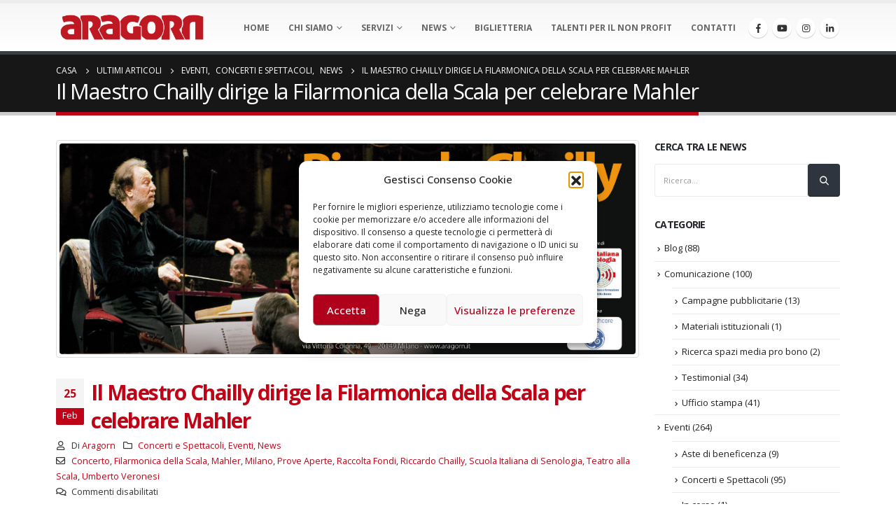

--- FILE ---
content_type: text/html; charset=UTF-8
request_url: https://aragorn.it/il-maestro-chailly-dirige-la-filarmonica-della-scala-per-celebrare-mahler/
body_size: 29033
content:
	<!DOCTYPE html>
	<html lang="it-IT" prefix="og: http://ogp.me/ns# fb: http://ogp.me/ns/fb# og: http://ogp.me/ns# fb: http://ogp.me/ns/fb#">
	<head>
	
		<!-- Matomo Tag Manager by Ste -->
		<script>
		  var _mtm = window._mtm = window._mtm || [];
		  _mtm.push({'mtm.startTime': (new Date().getTime()), 'event': 'mtm.Start'});
		  (function() {
			var d=document, g=d.createElement('script'), s=d.getElementsByTagName('script')[0];
			g.async=true; g.src='https://matomo.aragorn.it/js/container_B5iukhDl.js'; s.parentNode.insertBefore(g,s);
		  })();
		</script>
		<!-- End Matomo Tag Manager -->
		
		
		
		<meta http-equiv="X-UA-Compatible" content="IE=edge" />
		<meta http-equiv="Content-Type" content="text/html; charset=UTF-8" />
		<meta name="viewport" content="width=device-width, initial-scale=1, minimum-scale=1" />

		<link rel="profile" href="https://gmpg.org/xfn/11" />
		<link rel="pingback" href="https://aragorn.it/xmlrpc.php" />
		<title>Il Maestro Chailly dirige la Filarmonica della Scala per celebrare Mahler - Aragorn - Consulenza e Servizi per il Terzo Settore</title>
<meta name='robots' content='max-image-preview:large' />

<!-- Google Tag Manager for WordPress by gtm4wp.com -->
<script data-cfasync="false" data-pagespeed-no-defer>
	var gtm4wp_datalayer_name = "dataLayer";
	var dataLayer = dataLayer || [];
</script>
<!-- End Google Tag Manager for WordPress by gtm4wp.com -->
<!-- This site is optimized with the Yoast SEO Premium plugin v5.1 - https://yoast.com/wordpress/plugins/seo/ -->
<meta name="description" content="Ancora pochissimi i biglietti disponibili per la Prova Aperta di domenica 3 aprile al Teatro alla Scala in favore della Scuola Italiana di Senologia."/>
<link rel="canonical" href="https://aragorn.it/il-maestro-chailly-dirige-la-filarmonica-della-scala-per-celebrare-mahler/" />
<meta property="og:locale" content="it_IT" />
<meta property="og:type" content="article" />
<meta property="og:title" content="Il Maestro Chailly dirige la Filarmonica della Scala per celebrare Mahler - Aragorn - Consulenza e Servizi per il Terzo Settore" />
<meta property="og:description" content="Ancora pochissimi i biglietti disponibili per la Prova Aperta di domenica 3 aprile al Teatro alla Scala in favore della Scuola Italiana di Senologia." />
<meta property="og:url" content="https://aragorn.it/il-maestro-chailly-dirige-la-filarmonica-della-scala-per-celebrare-mahler/" />
<meta property="og:site_name" content="Aragorn - Consulenza e Servizi per il Terzo Settore" />
<meta property="article:tag" content="Concerto" />
<meta property="article:tag" content="Filarmonica della Scala" />
<meta property="article:tag" content="Mahler" />
<meta property="article:tag" content="Milano" />
<meta property="article:tag" content="Prove Aperte" />
<meta property="article:tag" content="Raccolta Fondi" />
<meta property="article:tag" content="Riccardo Chailly" />
<meta property="article:tag" content="Scuola Italiana di Senologia" />
<meta property="article:tag" content="Teatro alla Scala" />
<meta property="article:tag" content="Umberto Veronesi" />
<meta property="article:section" content="Concerti e Spettacoli" />
<meta property="article:published_time" content="2011-02-25T16:29:41+02:00" />
<meta property="article:modified_time" content="2016-05-24T16:42:02+02:00" />
<meta property="og:updated_time" content="2016-05-24T16:42:02+02:00" />
<meta property="og:image" content="https://aragorn.it/wp-content/uploads/2016/05/Prove-Aperte_Scuola-Italiana-Senologia_2011.jpg" />
<meta property="og:image:secure_url" content="https://aragorn.it/wp-content/uploads/2016/05/Prove-Aperte_Scuola-Italiana-Senologia_2011.jpg" />
<meta property="og:image:width" content="991" />
<meta property="og:image:height" content="362" />
<meta name="twitter:card" content="summary" />
<meta name="twitter:description" content="Ancora pochissimi i biglietti disponibili per la Prova Aperta di domenica 3 aprile al Teatro alla Scala in favore della Scuola Italiana di Senologia." />
<meta name="twitter:title" content="Il Maestro Chailly dirige la Filarmonica della Scala per celebrare Mahler - Aragorn - Consulenza e Servizi per il Terzo Settore" />
<meta name="twitter:image" content="https://aragorn.it/wp-content/uploads/2016/05/Prove-Aperte_Scuola-Italiana-Senologia_2011.jpg" />
<meta property="DC.date.issued" content="2011-02-25T16:29:41+02:00" />
<!-- / Yoast SEO Premium plugin. -->

<link rel="alternate" type="application/rss+xml" title="Aragorn - Consulenza e Servizi per il Terzo Settore &raquo; Feed" href="https://aragorn.it/feed/" />
<link rel="alternate" title="oEmbed (JSON)" type="application/json+oembed" href="https://aragorn.it/wp-json/oembed/1.0/embed?url=https%3A%2F%2Faragorn.it%2Fil-maestro-chailly-dirige-la-filarmonica-della-scala-per-celebrare-mahler%2F" />
<link rel="alternate" title="oEmbed (XML)" type="text/xml+oembed" href="https://aragorn.it/wp-json/oembed/1.0/embed?url=https%3A%2F%2Faragorn.it%2Fil-maestro-chailly-dirige-la-filarmonica-della-scala-per-celebrare-mahler%2F&#038;format=xml" />
		<link rel="shortcut icon" href="//aragorn.arda.aragorn.it/wp-content/uploads/2016/04/logo-ara-fav.png" type="image/x-icon" />
				<link rel="apple-touch-icon" href="//aragorn.arda.aragorn.it/wp-content/uploads/2016/04/logo-ara-57.jpg" />
				<link rel="apple-touch-icon" sizes="120x120" href="//aragorn.arda.aragorn.it/wp-content/uploads/2016/04/logo-ara-114.png" />
				<link rel="apple-touch-icon" sizes="76x76" href="//aragorn.arda.aragorn.it/wp-content/uploads/2016/04/logo-ara-72.png" />
				<link rel="apple-touch-icon" sizes="152x152" href="//aragorn.arda.aragorn.it/wp-content/uploads/2016/04/logo-ara-nuovo144.png" />
		<style id='wp-img-auto-sizes-contain-inline-css'>
img:is([sizes=auto i],[sizes^="auto," i]){contain-intrinsic-size:3000px 1500px}
/*# sourceURL=wp-img-auto-sizes-contain-inline-css */
</style>
<style id='wp-emoji-styles-inline-css'>

	img.wp-smiley, img.emoji {
		display: inline !important;
		border: none !important;
		box-shadow: none !important;
		height: 1em !important;
		width: 1em !important;
		margin: 0 0.07em !important;
		vertical-align: -0.1em !important;
		background: none !important;
		padding: 0 !important;
	}
/*# sourceURL=wp-emoji-styles-inline-css */
</style>
<style id='wp-block-library-inline-css'>
:root{--wp-block-synced-color:#7a00df;--wp-block-synced-color--rgb:122,0,223;--wp-bound-block-color:var(--wp-block-synced-color);--wp-editor-canvas-background:#ddd;--wp-admin-theme-color:#007cba;--wp-admin-theme-color--rgb:0,124,186;--wp-admin-theme-color-darker-10:#006ba1;--wp-admin-theme-color-darker-10--rgb:0,107,160.5;--wp-admin-theme-color-darker-20:#005a87;--wp-admin-theme-color-darker-20--rgb:0,90,135;--wp-admin-border-width-focus:2px}@media (min-resolution:192dpi){:root{--wp-admin-border-width-focus:1.5px}}.wp-element-button{cursor:pointer}:root .has-very-light-gray-background-color{background-color:#eee}:root .has-very-dark-gray-background-color{background-color:#313131}:root .has-very-light-gray-color{color:#eee}:root .has-very-dark-gray-color{color:#313131}:root .has-vivid-green-cyan-to-vivid-cyan-blue-gradient-background{background:linear-gradient(135deg,#00d084,#0693e3)}:root .has-purple-crush-gradient-background{background:linear-gradient(135deg,#34e2e4,#4721fb 50%,#ab1dfe)}:root .has-hazy-dawn-gradient-background{background:linear-gradient(135deg,#faaca8,#dad0ec)}:root .has-subdued-olive-gradient-background{background:linear-gradient(135deg,#fafae1,#67a671)}:root .has-atomic-cream-gradient-background{background:linear-gradient(135deg,#fdd79a,#004a59)}:root .has-nightshade-gradient-background{background:linear-gradient(135deg,#330968,#31cdcf)}:root .has-midnight-gradient-background{background:linear-gradient(135deg,#020381,#2874fc)}:root{--wp--preset--font-size--normal:16px;--wp--preset--font-size--huge:42px}.has-regular-font-size{font-size:1em}.has-larger-font-size{font-size:2.625em}.has-normal-font-size{font-size:var(--wp--preset--font-size--normal)}.has-huge-font-size{font-size:var(--wp--preset--font-size--huge)}.has-text-align-center{text-align:center}.has-text-align-left{text-align:left}.has-text-align-right{text-align:right}.has-fit-text{white-space:nowrap!important}#end-resizable-editor-section{display:none}.aligncenter{clear:both}.items-justified-left{justify-content:flex-start}.items-justified-center{justify-content:center}.items-justified-right{justify-content:flex-end}.items-justified-space-between{justify-content:space-between}.screen-reader-text{border:0;clip-path:inset(50%);height:1px;margin:-1px;overflow:hidden;padding:0;position:absolute;width:1px;word-wrap:normal!important}.screen-reader-text:focus{background-color:#ddd;clip-path:none;color:#444;display:block;font-size:1em;height:auto;left:5px;line-height:normal;padding:15px 23px 14px;text-decoration:none;top:5px;width:auto;z-index:100000}html :where(.has-border-color){border-style:solid}html :where([style*=border-top-color]){border-top-style:solid}html :where([style*=border-right-color]){border-right-style:solid}html :where([style*=border-bottom-color]){border-bottom-style:solid}html :where([style*=border-left-color]){border-left-style:solid}html :where([style*=border-width]){border-style:solid}html :where([style*=border-top-width]){border-top-style:solid}html :where([style*=border-right-width]){border-right-style:solid}html :where([style*=border-bottom-width]){border-bottom-style:solid}html :where([style*=border-left-width]){border-left-style:solid}html :where(img[class*=wp-image-]){height:auto;max-width:100%}:where(figure){margin:0 0 1em}html :where(.is-position-sticky){--wp-admin--admin-bar--position-offset:var(--wp-admin--admin-bar--height,0px)}@media screen and (max-width:600px){html :where(.is-position-sticky){--wp-admin--admin-bar--position-offset:0px}}
/*# sourceURL=/wp-includes/css/dist/block-library/common.min.css */
</style>
<style id='classic-theme-styles-inline-css'>
/*! This file is auto-generated */
.wp-block-button__link{color:#fff;background-color:#32373c;border-radius:9999px;box-shadow:none;text-decoration:none;padding:calc(.667em + 2px) calc(1.333em + 2px);font-size:1.125em}.wp-block-file__button{background:#32373c;color:#fff;text-decoration:none}
/*# sourceURL=/wp-includes/css/classic-themes.min.css */
</style>
<style id='global-styles-inline-css'>
:root{--wp--preset--aspect-ratio--square: 1;--wp--preset--aspect-ratio--4-3: 4/3;--wp--preset--aspect-ratio--3-4: 3/4;--wp--preset--aspect-ratio--3-2: 3/2;--wp--preset--aspect-ratio--2-3: 2/3;--wp--preset--aspect-ratio--16-9: 16/9;--wp--preset--aspect-ratio--9-16: 9/16;--wp--preset--color--black: #000000;--wp--preset--color--cyan-bluish-gray: #abb8c3;--wp--preset--color--white: #ffffff;--wp--preset--color--pale-pink: #f78da7;--wp--preset--color--vivid-red: #cf2e2e;--wp--preset--color--luminous-vivid-orange: #ff6900;--wp--preset--color--luminous-vivid-amber: #fcb900;--wp--preset--color--light-green-cyan: #7bdcb5;--wp--preset--color--vivid-green-cyan: #00d084;--wp--preset--color--pale-cyan-blue: #8ed1fc;--wp--preset--color--vivid-cyan-blue: #0693e3;--wp--preset--color--vivid-purple: #9b51e0;--wp--preset--color--primary: #c00418;--wp--preset--color--secondary: #e36159;--wp--preset--color--tertiary: #2baab1;--wp--preset--color--quaternary: #383f48;--wp--preset--color--dark: #2e353e;--wp--preset--color--light: #ffffff;--wp--preset--gradient--vivid-cyan-blue-to-vivid-purple: linear-gradient(135deg,rgb(6,147,227) 0%,rgb(155,81,224) 100%);--wp--preset--gradient--light-green-cyan-to-vivid-green-cyan: linear-gradient(135deg,rgb(122,220,180) 0%,rgb(0,208,130) 100%);--wp--preset--gradient--luminous-vivid-amber-to-luminous-vivid-orange: linear-gradient(135deg,rgb(252,185,0) 0%,rgb(255,105,0) 100%);--wp--preset--gradient--luminous-vivid-orange-to-vivid-red: linear-gradient(135deg,rgb(255,105,0) 0%,rgb(207,46,46) 100%);--wp--preset--gradient--very-light-gray-to-cyan-bluish-gray: linear-gradient(135deg,rgb(238,238,238) 0%,rgb(169,184,195) 100%);--wp--preset--gradient--cool-to-warm-spectrum: linear-gradient(135deg,rgb(74,234,220) 0%,rgb(151,120,209) 20%,rgb(207,42,186) 40%,rgb(238,44,130) 60%,rgb(251,105,98) 80%,rgb(254,248,76) 100%);--wp--preset--gradient--blush-light-purple: linear-gradient(135deg,rgb(255,206,236) 0%,rgb(152,150,240) 100%);--wp--preset--gradient--blush-bordeaux: linear-gradient(135deg,rgb(254,205,165) 0%,rgb(254,45,45) 50%,rgb(107,0,62) 100%);--wp--preset--gradient--luminous-dusk: linear-gradient(135deg,rgb(255,203,112) 0%,rgb(199,81,192) 50%,rgb(65,88,208) 100%);--wp--preset--gradient--pale-ocean: linear-gradient(135deg,rgb(255,245,203) 0%,rgb(182,227,212) 50%,rgb(51,167,181) 100%);--wp--preset--gradient--electric-grass: linear-gradient(135deg,rgb(202,248,128) 0%,rgb(113,206,126) 100%);--wp--preset--gradient--midnight: linear-gradient(135deg,rgb(2,3,129) 0%,rgb(40,116,252) 100%);--wp--preset--font-size--small: 13px;--wp--preset--font-size--medium: 20px;--wp--preset--font-size--large: 36px;--wp--preset--font-size--x-large: 42px;--wp--preset--spacing--20: 0.44rem;--wp--preset--spacing--30: 0.67rem;--wp--preset--spacing--40: 1rem;--wp--preset--spacing--50: 1.5rem;--wp--preset--spacing--60: 2.25rem;--wp--preset--spacing--70: 3.38rem;--wp--preset--spacing--80: 5.06rem;--wp--preset--shadow--natural: 6px 6px 9px rgba(0, 0, 0, 0.2);--wp--preset--shadow--deep: 12px 12px 50px rgba(0, 0, 0, 0.4);--wp--preset--shadow--sharp: 6px 6px 0px rgba(0, 0, 0, 0.2);--wp--preset--shadow--outlined: 6px 6px 0px -3px rgb(255, 255, 255), 6px 6px rgb(0, 0, 0);--wp--preset--shadow--crisp: 6px 6px 0px rgb(0, 0, 0);}:where(.is-layout-flex){gap: 0.5em;}:where(.is-layout-grid){gap: 0.5em;}body .is-layout-flex{display: flex;}.is-layout-flex{flex-wrap: wrap;align-items: center;}.is-layout-flex > :is(*, div){margin: 0;}body .is-layout-grid{display: grid;}.is-layout-grid > :is(*, div){margin: 0;}:where(.wp-block-columns.is-layout-flex){gap: 2em;}:where(.wp-block-columns.is-layout-grid){gap: 2em;}:where(.wp-block-post-template.is-layout-flex){gap: 1.25em;}:where(.wp-block-post-template.is-layout-grid){gap: 1.25em;}.has-black-color{color: var(--wp--preset--color--black) !important;}.has-cyan-bluish-gray-color{color: var(--wp--preset--color--cyan-bluish-gray) !important;}.has-white-color{color: var(--wp--preset--color--white) !important;}.has-pale-pink-color{color: var(--wp--preset--color--pale-pink) !important;}.has-vivid-red-color{color: var(--wp--preset--color--vivid-red) !important;}.has-luminous-vivid-orange-color{color: var(--wp--preset--color--luminous-vivid-orange) !important;}.has-luminous-vivid-amber-color{color: var(--wp--preset--color--luminous-vivid-amber) !important;}.has-light-green-cyan-color{color: var(--wp--preset--color--light-green-cyan) !important;}.has-vivid-green-cyan-color{color: var(--wp--preset--color--vivid-green-cyan) !important;}.has-pale-cyan-blue-color{color: var(--wp--preset--color--pale-cyan-blue) !important;}.has-vivid-cyan-blue-color{color: var(--wp--preset--color--vivid-cyan-blue) !important;}.has-vivid-purple-color{color: var(--wp--preset--color--vivid-purple) !important;}.has-black-background-color{background-color: var(--wp--preset--color--black) !important;}.has-cyan-bluish-gray-background-color{background-color: var(--wp--preset--color--cyan-bluish-gray) !important;}.has-white-background-color{background-color: var(--wp--preset--color--white) !important;}.has-pale-pink-background-color{background-color: var(--wp--preset--color--pale-pink) !important;}.has-vivid-red-background-color{background-color: var(--wp--preset--color--vivid-red) !important;}.has-luminous-vivid-orange-background-color{background-color: var(--wp--preset--color--luminous-vivid-orange) !important;}.has-luminous-vivid-amber-background-color{background-color: var(--wp--preset--color--luminous-vivid-amber) !important;}.has-light-green-cyan-background-color{background-color: var(--wp--preset--color--light-green-cyan) !important;}.has-vivid-green-cyan-background-color{background-color: var(--wp--preset--color--vivid-green-cyan) !important;}.has-pale-cyan-blue-background-color{background-color: var(--wp--preset--color--pale-cyan-blue) !important;}.has-vivid-cyan-blue-background-color{background-color: var(--wp--preset--color--vivid-cyan-blue) !important;}.has-vivid-purple-background-color{background-color: var(--wp--preset--color--vivid-purple) !important;}.has-black-border-color{border-color: var(--wp--preset--color--black) !important;}.has-cyan-bluish-gray-border-color{border-color: var(--wp--preset--color--cyan-bluish-gray) !important;}.has-white-border-color{border-color: var(--wp--preset--color--white) !important;}.has-pale-pink-border-color{border-color: var(--wp--preset--color--pale-pink) !important;}.has-vivid-red-border-color{border-color: var(--wp--preset--color--vivid-red) !important;}.has-luminous-vivid-orange-border-color{border-color: var(--wp--preset--color--luminous-vivid-orange) !important;}.has-luminous-vivid-amber-border-color{border-color: var(--wp--preset--color--luminous-vivid-amber) !important;}.has-light-green-cyan-border-color{border-color: var(--wp--preset--color--light-green-cyan) !important;}.has-vivid-green-cyan-border-color{border-color: var(--wp--preset--color--vivid-green-cyan) !important;}.has-pale-cyan-blue-border-color{border-color: var(--wp--preset--color--pale-cyan-blue) !important;}.has-vivid-cyan-blue-border-color{border-color: var(--wp--preset--color--vivid-cyan-blue) !important;}.has-vivid-purple-border-color{border-color: var(--wp--preset--color--vivid-purple) !important;}.has-vivid-cyan-blue-to-vivid-purple-gradient-background{background: var(--wp--preset--gradient--vivid-cyan-blue-to-vivid-purple) !important;}.has-light-green-cyan-to-vivid-green-cyan-gradient-background{background: var(--wp--preset--gradient--light-green-cyan-to-vivid-green-cyan) !important;}.has-luminous-vivid-amber-to-luminous-vivid-orange-gradient-background{background: var(--wp--preset--gradient--luminous-vivid-amber-to-luminous-vivid-orange) !important;}.has-luminous-vivid-orange-to-vivid-red-gradient-background{background: var(--wp--preset--gradient--luminous-vivid-orange-to-vivid-red) !important;}.has-very-light-gray-to-cyan-bluish-gray-gradient-background{background: var(--wp--preset--gradient--very-light-gray-to-cyan-bluish-gray) !important;}.has-cool-to-warm-spectrum-gradient-background{background: var(--wp--preset--gradient--cool-to-warm-spectrum) !important;}.has-blush-light-purple-gradient-background{background: var(--wp--preset--gradient--blush-light-purple) !important;}.has-blush-bordeaux-gradient-background{background: var(--wp--preset--gradient--blush-bordeaux) !important;}.has-luminous-dusk-gradient-background{background: var(--wp--preset--gradient--luminous-dusk) !important;}.has-pale-ocean-gradient-background{background: var(--wp--preset--gradient--pale-ocean) !important;}.has-electric-grass-gradient-background{background: var(--wp--preset--gradient--electric-grass) !important;}.has-midnight-gradient-background{background: var(--wp--preset--gradient--midnight) !important;}.has-small-font-size{font-size: var(--wp--preset--font-size--small) !important;}.has-medium-font-size{font-size: var(--wp--preset--font-size--medium) !important;}.has-large-font-size{font-size: var(--wp--preset--font-size--large) !important;}.has-x-large-font-size{font-size: var(--wp--preset--font-size--x-large) !important;}
article.post-large .post-date {display:none;}
article.post-large .post-content, article.post-large .post-meta {margin-left: -60px;}
.red_title_AA a{color: #c00418 !important;}
.post-excerpt{color: #333!important;}
.header-right{width:903px;}
/*# sourceURL=global-styles-inline-css */
</style>
<link rel='stylesheet' id='contact-form-7-css' href='https://aragorn.it/wp-content/plugins/contact-form-7/includes/css/styles.css?ver=6.1.4' media='all' />
<link rel='stylesheet' id='cmplz-general-css' href='https://aragorn.it/wp-content/plugins/complianz-gdpr/assets/css/cookieblocker.min.css?ver=1769185495' media='all' />
<link rel='stylesheet' id='ms-main-css' href='https://aragorn.it/wp-content/plugins/masterslider/public/assets/css/masterslider.main.css?ver=2.29.0' media='all' />
<link rel='stylesheet' id='ms-custom-css' href='https://aragorn.it/wp-content/uploads/masterslider/custom.css?ver=16.4' media='all' />
<link rel='stylesheet' id='bsf-Defaults-css' href='https://aragorn.it/wp-content/uploads/smile_fonts/Defaults/Defaults.css?ver=796c06eeead9b3fe96ca9ac5807a5ba0' media='all' />
<link rel='stylesheet' id='porto-css-vars-css' href='https://aragorn.it/wp-content/uploads/porto_styles/theme_css_vars.css?ver=6.8.0' media='all' />
<link rel='stylesheet' id='js_composer_front-css' href='https://aragorn.it/wp-content/uploads/porto_styles/js_composer.css?ver=6.8.0' media='all' />
<link rel='stylesheet' id='ultimate-style-min-css' href='https://aragorn.it/wp-content/plugins/Ultimate_VC_Addons/assets/min-css/ultimate.min.css?ver=3.16.12' media='all' />
<link rel='stylesheet' id='bootstrap-css' href='https://aragorn.it/wp-content/uploads/porto_styles/bootstrap.css?ver=6.8.0' media='all' />
<link rel='stylesheet' id='porto-plugins-css' href='https://aragorn.it/wp-content/themes/porto/css/plugins_optimized.css?ver=6.8.0' media='all' />
<link rel='stylesheet' id='porto-theme-css' href='https://aragorn.it/wp-content/themes/porto/css/theme.css?ver=6.8.0' media='all' />
<link rel='stylesheet' id='porto-shortcodes-css' href='https://aragorn.it/wp-content/uploads/porto_styles/shortcodes.css?ver=6.8.0' media='all' />
<link rel='stylesheet' id='porto-theme-vc-css' href='https://aragorn.it/wp-content/themes/porto/css/theme_vc.css?ver=6.8.0' media='all' />
<link rel='stylesheet' id='porto-theme-wpb-css' href='https://aragorn.it/wp-content/themes/porto/css/theme_wpb.css?ver=6.8.0' media='all' />
<link rel='stylesheet' id='porto-theme-elementor-css' href='https://aragorn.it/wp-content/themes/porto/css/theme_elementor.css?ver=6.8.0' media='all' />
<link rel='stylesheet' id='porto-theme-radius-css' href='https://aragorn.it/wp-content/themes/porto/css/theme_radius.css?ver=6.8.0' media='all' />
<link rel='stylesheet' id='porto-dynamic-style-css' href='https://aragorn.it/wp-content/uploads/porto_styles/dynamic_style.css?ver=6.8.0' media='all' />
<link rel='stylesheet' id='porto-type-builder-css' href='https://aragorn.it/wp-content/plugins/porto-functionality/builders/assets/type-builder.css?ver=3.7.2' media='all' />
<link rel='stylesheet' id='porto-style-css' href='https://aragorn.it/wp-content/themes/porto/style.css?ver=6.8.0' media='all' />
<style id='porto-style-inline-css'>
.vc_do_custom_heading{margin-bottom:0.625rem;margin-top:0;}
.side-header-narrow-bar-logo{max-width:220px}#header,.sticky-header .header-main.sticky{border-top:5px solid #ededed}@media (min-width:992px){}.page-top .page-title-wrap{line-height:0}.page-top .page-title:not(.b-none):after{content:'';position:absolute;width:100%;left:0;border-bottom:5px solid var(--porto-primary-color);bottom:-17px}
/*# sourceURL=porto-style-inline-css */
</style>
<script src="https://aragorn.it/wp-content/plugins/google-analytics-for-wordpress/assets/js/frontend-gtag.min.js?ver=9.11.1" id="monsterinsights-frontend-script-js" async data-wp-strategy="async"></script>
<script data-cfasync="false" data-wpfc-render="false" id='monsterinsights-frontend-script-js-extra'>var monsterinsights_frontend = {"js_events_tracking":"true","download_extensions":"doc,pdf,ppt,zip,xls,docx,pptx,xlsx","inbound_paths":"[]","home_url":"https:\/\/aragorn.it","hash_tracking":"false","v4_id":"G-1SQTE7TVT6"};</script>
<script src="https://aragorn.it/wp-includes/js/jquery/jquery.min.js?ver=3.7.1" id="jquery-core-js"></script>
<script src="https://aragorn.it/wp-includes/js/jquery/jquery-migrate.min.js?ver=3.4.1" id="jquery-migrate-js"></script>
<script src="https://aragorn.it/wp-includes/js/jquery/ui/core.min.js?ver=1.13.3" id="jquery-ui-core-js"></script>
<script src="https://aragorn.it/wp-content/plugins/Ultimate_VC_Addons/assets/min-js/ultimate.min.js?ver=3.16.12" id="ultimate-script-js"></script>
<script></script><link rel="https://api.w.org/" href="https://aragorn.it/wp-json/" /><link rel="alternate" title="JSON" type="application/json" href="https://aragorn.it/wp-json/wp/v2/posts/5291" /><script>var ms_grabbing_curosr='https://aragorn.it/wp-content/plugins/masterslider/public/assets/css/common/grabbing.cur',ms_grab_curosr='https://aragorn.it/wp-content/plugins/masterslider/public/assets/css/common/grab.cur';</script>
<meta name="generator" content="MasterSlider 2.29.0 - Responsive Touch Image Slider" />
<noscript><style>.vce-row-container .vcv-lozad {display: none}</style></noscript><meta name="generator" content="Powered by Visual Composer Website Builder - fast and easy-to-use drag and drop visual editor for WordPress."/>			<style>.cmplz-hidden {
					display: none !important;
				}</style>
<!-- Google Tag Manager for WordPress by gtm4wp.com -->
<!-- GTM Container placement set to footer -->
<script data-cfasync="false" data-pagespeed-no-defer>
	var dataLayer_content = {"pagePostType":"post","pagePostType2":"single-post","pageCategory":["concerti-e-spettacoli","eventi","news"],"pageAttributes":["concerto","filarmonica-della-scala","mahler","milano","prove-aperte","raccolta-fondi","riccardo-chailly","scuola-italiana-di-senologia","teatro-alla-scala","umberto-veronesi"],"pagePostAuthor":"Aragorn"};
	dataLayer.push( dataLayer_content );
</script>
<script data-cfasync="false" data-pagespeed-no-defer>
(function(w,d,s,l,i){w[l]=w[l]||[];w[l].push({'gtm.start':
new Date().getTime(),event:'gtm.js'});var f=d.getElementsByTagName(s)[0],
j=d.createElement(s),dl=l!='dataLayer'?'&l='+l:'';j.async=true;j.src=
'//www.googletagmanager.com/gtm.js?id='+i+dl;f.parentNode.insertBefore(j,f);
})(window,document,'script','dataLayer','GTM-TTXRZRD');
</script>
<!-- End Google Tag Manager for WordPress by gtm4wp.com -->		<script type="text/javascript">
		WebFontConfig = {
			google: { families: [ 'Open+Sans:300,400,500,600,700,800','Playfair+Display:400,700','Oswald:400,600,700' ] }
		};
		(function(d) {
			var wf = d.createElement('script'), s = d.scripts[d.scripts.length - 1];
			wf.src = 'https://aragorn.it/wp-content/themes/porto/js/libs/webfont.js';
			wf.async = true;
			s.parentNode.insertBefore(wf, s);
		})(document);</script>
		<meta name="generator" content="Elementor 3.34.3; features: e_font_icon_svg, additional_custom_breakpoints; settings: css_print_method-external, google_font-enabled, font_display-auto">
			<style>
				.e-con.e-parent:nth-of-type(n+4):not(.e-lazyloaded):not(.e-no-lazyload),
				.e-con.e-parent:nth-of-type(n+4):not(.e-lazyloaded):not(.e-no-lazyload) * {
					background-image: none !important;
				}
				@media screen and (max-height: 1024px) {
					.e-con.e-parent:nth-of-type(n+3):not(.e-lazyloaded):not(.e-no-lazyload),
					.e-con.e-parent:nth-of-type(n+3):not(.e-lazyloaded):not(.e-no-lazyload) * {
						background-image: none !important;
					}
				}
				@media screen and (max-height: 640px) {
					.e-con.e-parent:nth-of-type(n+2):not(.e-lazyloaded):not(.e-no-lazyload),
					.e-con.e-parent:nth-of-type(n+2):not(.e-lazyloaded):not(.e-no-lazyload) * {
						background-image: none !important;
					}
				}
			</style>
			<meta name="generator" content="Powered by WPBakery Page Builder - drag and drop page builder for WordPress."/>
<meta name="generator" content="Powered by Slider Revolution 6.7.39 - responsive, Mobile-Friendly Slider Plugin for WordPress with comfortable drag and drop interface." />
<link rel="icon" href="https://aragorn.it/wp-content/uploads/2016/04/cropped-logo-ara-nuovo144-32x32.png" sizes="32x32" />
<link rel="icon" href="https://aragorn.it/wp-content/uploads/2016/04/cropped-logo-ara-nuovo144-192x192.png" sizes="192x192" />
<link rel="apple-touch-icon" href="https://aragorn.it/wp-content/uploads/2016/04/cropped-logo-ara-nuovo144-180x180.png" />
<meta name="msapplication-TileImage" content="https://aragorn.it/wp-content/uploads/2016/04/cropped-logo-ara-nuovo144-270x270.png" />
<script>function setREVStartSize(e){
			//window.requestAnimationFrame(function() {
				window.RSIW = window.RSIW===undefined ? window.innerWidth : window.RSIW;
				window.RSIH = window.RSIH===undefined ? window.innerHeight : window.RSIH;
				try {
					var pw = document.getElementById(e.c).parentNode.offsetWidth,
						newh;
					pw = pw===0 || isNaN(pw) || (e.l=="fullwidth" || e.layout=="fullwidth") ? window.RSIW : pw;
					e.tabw = e.tabw===undefined ? 0 : parseInt(e.tabw);
					e.thumbw = e.thumbw===undefined ? 0 : parseInt(e.thumbw);
					e.tabh = e.tabh===undefined ? 0 : parseInt(e.tabh);
					e.thumbh = e.thumbh===undefined ? 0 : parseInt(e.thumbh);
					e.tabhide = e.tabhide===undefined ? 0 : parseInt(e.tabhide);
					e.thumbhide = e.thumbhide===undefined ? 0 : parseInt(e.thumbhide);
					e.mh = e.mh===undefined || e.mh=="" || e.mh==="auto" ? 0 : parseInt(e.mh,0);
					if(e.layout==="fullscreen" || e.l==="fullscreen")
						newh = Math.max(e.mh,window.RSIH);
					else{
						e.gw = Array.isArray(e.gw) ? e.gw : [e.gw];
						for (var i in e.rl) if (e.gw[i]===undefined || e.gw[i]===0) e.gw[i] = e.gw[i-1];
						e.gh = e.el===undefined || e.el==="" || (Array.isArray(e.el) && e.el.length==0)? e.gh : e.el;
						e.gh = Array.isArray(e.gh) ? e.gh : [e.gh];
						for (var i in e.rl) if (e.gh[i]===undefined || e.gh[i]===0) e.gh[i] = e.gh[i-1];
											
						var nl = new Array(e.rl.length),
							ix = 0,
							sl;
						e.tabw = e.tabhide>=pw ? 0 : e.tabw;
						e.thumbw = e.thumbhide>=pw ? 0 : e.thumbw;
						e.tabh = e.tabhide>=pw ? 0 : e.tabh;
						e.thumbh = e.thumbhide>=pw ? 0 : e.thumbh;
						for (var i in e.rl) nl[i] = e.rl[i]<window.RSIW ? 0 : e.rl[i];
						sl = nl[0];
						for (var i in nl) if (sl>nl[i] && nl[i]>0) { sl = nl[i]; ix=i;}
						var m = pw>(e.gw[ix]+e.tabw+e.thumbw) ? 1 : (pw-(e.tabw+e.thumbw)) / (e.gw[ix]);
						newh =  (e.gh[ix] * m) + (e.tabh + e.thumbh);
					}
					var el = document.getElementById(e.c);
					if (el!==null && el) el.style.height = newh+"px";
					el = document.getElementById(e.c+"_wrapper");
					if (el!==null && el) {
						el.style.height = newh+"px";
						el.style.display = "block";
					}
				} catch(e){
					console.log("Failure at Presize of Slider:" + e)
				}
			//});
		  };</script>
<style type="text/css" data-type="vc_shortcodes-default-css">.vc_do_custom_heading{margin-bottom:0.625rem;margin-top:0;}</style><noscript><style> .wpb_animate_when_almost_visible { opacity: 1; }</style></noscript>	</head>
	<body data-rsssl=1 data-cmplz=1 class="wp-singular post-template-default single single-post postid-5291 single-format-standard wp-embed-responsive wp-theme-porto _masterslider _msp_version_2.29.0 vcwb porto-rounded porto-breadcrumbs-bb full blog-1 wpb-js-composer js-comp-ver-8.7.2 vc_responsive elementor-default elementor-kit-9907">
	
	<div class="page-wrapper"><!-- page wrapper -->
		
											<!-- header wrapper -->
				<div class="header-wrapper">
										
<header id="header" class="header-corporate header-11">

	
	<div class="header-main">
		<div class="container">
			<div class="header-left">
						<div class="logo">
		<a href="https://aragorn.it/" title="Aragorn &#8211; Consulenza e Servizi per il Terzo Settore - Consulenza e Servizi per il Terzo Settore non profit"  rel="home">
		<img class="img-responsive sticky-logo sticky-retina-logo" width="220" height="40" src="//aragorn.arda.aragorn.it/wp-content/uploads/2016/04/Aragorn-logo-2016-2x.png" alt="Aragorn &#8211; Consulenza e Servizi per il Terzo Settore" /><img class="img-responsive standard-logo retina-logo" width="220" height="40" src="//aragorn.arda.aragorn.it/wp-content/uploads/2016/04/Aragorn-logo-2016-2x.png" alt="Aragorn &#8211; Consulenza e Servizi per il Terzo Settore" />	</a>
			</div>
					</div>

			<div class="header-right">
								<div id="main-menu"
								>
				<ul id="menu-main-menu" class="main-menu mega-menu show-arrow"><li id="nav-menu-item-2555" class="menu-item menu-item-type-custom menu-item-object-custom menu-item-home narrow"><a href="https://aragorn.it/">Home</a></li>
<li id="nav-menu-item-3643" class="menu-item menu-item-type-custom menu-item-object-custom menu-item-has-children has-sub narrow"><a>Chi Siamo</a><div class="popup"><div class="inner" style=""><ul class="sub-menu skeleton-body"></ul></div></div></li>
<li id="nav-menu-item-2567" class="menu-item menu-item-type-post_type menu-item-object-page menu-item-has-children has-sub wide col-4"><a class="nolink" href="#">Servizi</a><div class="popup"><div class="inner" style=""><ul class="sub-menu skeleton-body"><li></li><li></li><li></li><li></li></ul></div></div></li>
<li id="nav-menu-item-3896" class="menu-item menu-item-type-post_type menu-item-object-page menu-item-has-children has-sub narrow"><a href="https://aragorn.it/news/">News</a><div class="popup"><div class="inner" style=""><ul class="sub-menu skeleton-body"></ul></div></div></li>
<li id="nav-menu-item-6518" class="menu-item menu-item-type-custom menu-item-object-custom narrow"><a href="https://aragorn.vivaticket.it/">Biglietteria</a></li>
<li id="nav-menu-item-11930" class="menu-item menu-item-type-custom menu-item-object-custom narrow"><a target="_blank" href="https://talentiperilnonprofit.aragorn.it/">Talenti per il non profit</a></li>
<li id="nav-menu-item-2568" class="menu-item menu-item-type-post_type menu-item-object-page narrow"><a href="https://aragorn.it/contattaci/">Contatti</a></li>
</ul>				</div>
				<div class="share-links">		<a target="_blank"  rel="nofollow noopener noreferrer" class="share-facebook" href="https://www.facebook.com/aragorn.it" title="Facebook"></a>
				<a target="_blank"  rel="nofollow noopener noreferrer" class="share-youtube" href="https://www.youtube.com/user/aragorniniziative" title="Youtube"></a>
				<a target="_blank"  rel="nofollow noopener noreferrer" class="share-instagram" href="https://www.instagram.com/aragorn.it" title="Instagram"></a>
				<a target="_blank"  rel="nofollow noopener noreferrer" class="share-linkedin" href="https://www.linkedin.com/company/aragorn" title="LinkedIn"></a>
		</div>
				
				<a aria-label="Mobile Menu" href="#" class="mobile-toggle"><i class="fas fa-bars"></i></a>
			</div>
		</div>
		
<div id="nav-panel">
	<div class="container">
		<div class="mobile-nav-wrap skeleton-body">
		<i class="porto-loading-icon"></i>		</div>
	</div>
</div>
	</div>
</header>

									</div>
				<!-- end header wrapper -->
			
			
					<section class="page-top page-header-1">
		<div class="container">
	<div class="row">
		<div class="col-lg-12">
							<div class="breadcrumbs-wrap">
					<ul class="breadcrumb" itemscope itemtype="https://schema.org/BreadcrumbList"><li itemprop="itemListElement" itemscope itemtype="https://schema.org/ListItem"><a itemprop="item" href="https://aragorn.it"><span itemprop="name">Casa</span></a><meta itemprop="position" content="1" /><i class="delimiter delimiter-2"></i></li><li itemprop="itemListElement" itemscope itemtype="https://schema.org/ListItem"><a itemprop="item" href="https://aragorn.it/ultimi-articoli/"><span itemprop="name">Ultimi Articoli</span></a><meta itemprop="position" content="2" /><i class="delimiter delimiter-2"></i></li><li><span itemprop="itemListElement" itemscope itemtype="https://schema.org/ListItem"><a itemprop="item" href="https://aragorn.it/category/eventi/"><span itemprop="name">Eventi</span></a><meta itemprop="position" content="3" /></span>, <span itemprop="itemListElement" itemscope itemtype="https://schema.org/ListItem"><a itemprop="item" href="https://aragorn.it/category/eventi/concerti-e-spettacoli/"><span itemprop="name">Concerti e Spettacoli</span></a><meta itemprop="position" content="4" /></span>, <span itemprop="itemListElement" itemscope itemtype="https://schema.org/ListItem"><a itemprop="item" href="https://aragorn.it/category/news/"><span itemprop="name">News</span></a><meta itemprop="position" content="5" /></span><i class="delimiter delimiter-2"></i></li><li>Il Maestro Chailly dirige la Filarmonica della Scala per celebrare Mahler</li></ul>				</div>
						<div class="page-title-wrap">
				<h1 class="page-title">Il Maestro Chailly dirige la Filarmonica della Scala per celebrare Mahler</h1>
							</div>
					</div>
	</div>
</div>
	</section>
	
		<div id="main" class="column2 column2-right-sidebar boxed main-boxed"><!-- main -->

			<div class="container">
			<div class="row main-content-wrap">

			<!-- main content -->
			<div class="main-content col-lg-9">

			
<div id="content" role="main" class="porto-single-page">

	
			
<article class="post-full post-5291 post type-post status-publish format-standard has-post-thumbnail hentry category-concerti-e-spettacoli category-eventi category-news tag-concerto tag-filarmonica-della-scala tag-mahler tag-milano tag-prove-aperte tag-raccolta-fondi tag-riccardo-chailly tag-scuola-italiana-di-senologia tag-teatro-alla-scala tag-umberto-veronesi">

		<div class="post-image single">
		<div class="post-slideshow porto-carousel owl-carousel has-ccols ccols-1  nav-inside nav-inside-center nav-style-2 show-nav-hover" data-plugin-options='{"nav":true}'>
											<div>
								<div class="img-thumbnail">
						<img fetchpriority="high" width="991" height="362" src="https://aragorn.it/wp-content/uploads/2016/05/Prove-Aperte_Scuola-Italiana-Senologia_2011.jpg" class="owl-lazy img-responsive" alt="" decoding="async" srcset="https://aragorn.it/wp-content/uploads/2016/05/Prove-Aperte_Scuola-Italiana-Senologia_2011.jpg 991w, https://aragorn.it/wp-content/uploads/2016/05/Prove-Aperte_Scuola-Italiana-Senologia_2011-768x281.jpg 768w, https://aragorn.it/wp-content/uploads/2016/05/Prove-Aperte_Scuola-Italiana-Senologia_2011-600x219.jpg 600w" sizes="(max-width: 991px) 100vw, 991px" />													<span class="zoom" data-src="https://aragorn.it/wp-content/uploads/2016/05/Prove-Aperte_Scuola-Italiana-Senologia_2011.jpg" data-title=""><i class="fas fa-search"></i></span>
											</div>
								</div>
								</div>
		
			</div>
	
			<div class="post-date">
			<span class="day">25</span><span class="month">Feb</span><time datetime="2011-02-25">Febbraio 25, 2011</time>		</div>
	
	<div class="post-content">
					<h2 class="entry-title">Il Maestro Chailly dirige la Filarmonica della Scala per celebrare Mahler</h2>
				<span class="vcard" style="display: none;"><span class="fn"><a href="https://aragorn.it/author/aragorn660/" title="Articoli scritti da Aragorn" rel="author">Aragorn</a></span></span><span class="updated" style="display:none">2016-05-24T16:42:02+02:00</span>
<div class="post-meta ">
				<span class="meta-author">
					<i class="far fa-user"></i>
							<span>Di</span>
					<a href="https://aragorn.it/author/aragorn660/" title="Articoli scritti da Aragorn" rel="author">Aragorn</a>		</span>
				<span class="meta-cats">
					<i class="far fa-folder"></i>
					<a href="https://aragorn.it/category/eventi/concerti-e-spettacoli/" rel="category tag">Concerti e Spettacoli</a>, <a href="https://aragorn.it/category/eventi/" rel="category tag">Eventi</a>, <a href="https://aragorn.it/category/news/" rel="category tag">News</a>		</span>
				<span class="meta-tags">
					<i class="far fa-envelope"></i>
					<a href="https://aragorn.it/tag/concerto/" rel="tag">Concerto</a>, <a href="https://aragorn.it/tag/filarmonica-della-scala/" rel="tag">Filarmonica della Scala</a>, <a href="https://aragorn.it/tag/mahler/" rel="tag">Mahler</a>, <a href="https://aragorn.it/tag/milano/" rel="tag">Milano</a>, <a href="https://aragorn.it/tag/prove-aperte/" rel="tag">Prove Aperte</a>, <a href="https://aragorn.it/tag/raccolta-fondi/" rel="tag">Raccolta Fondi</a>, <a href="https://aragorn.it/tag/riccardo-chailly/" rel="tag">Riccardo Chailly</a>, <a href="https://aragorn.it/tag/scuola-italiana-di-senologia/" rel="tag">Scuola Italiana di Senologia</a>, <a href="https://aragorn.it/tag/teatro-alla-scala/" rel="tag">Teatro alla Scala</a>, <a href="https://aragorn.it/tag/umberto-veronesi/" rel="tag">Umberto Veronesi</a>		</span>
				<span class="meta-comments">
					<i class="far fa-comments"></i>
					<span>Commenti disabilitati<span class="screen-reader-text"> su Il Maestro Chailly dirige la Filarmonica della Scala per celebrare Mahler</span></span>		</span>
	
	
	</div>

		<div class="entry-content">
			<div class="wpb-content-wrapper"><div class="vc_row wpb_row row top-row"><div class="vc_column_container col-md-12"><div class="wpb_wrapper vc_column-inner">
	<div class="wpb_text_column wpb_content_element" >
		<div class="wpb_wrapper">
			<h3>La Prova Aperta è a favore della Scuola Italiana di Senologia</h3>
<p>Ancora pochissimi i biglietti disponibili per la Prova Aperta di <strong>domenica 3 aprile</strong>, alle <strong>ore 10</strong>, al <strong>Teatro alla Scala</strong> organizzata in favore della <strong>Scuola Italiana di Senologia</strong>. Nell’anno in cui ricorre il centenario della morte di Gustav Mahler, la Filarmonica della Scala si esibirà nell’impegnativa <em>Sinfonia n. 7</em> sotto la guida del <strong>Maestro Riccardo Chailly</strong>, considerato uno dei maggiori interpreti mahleriani del nostro tempo. La Prova sarà introdotta dall’Assessore alla Cultura del Comune di Milano Massimiliano Finazzer Flory, che guiderà il pubblico alla scoperta di una delle pagine più dense e complesse del compositore boemo. Il ricavato della serata &#8211; resa possibile grazie al sostegno di <strong>UniCredit Foundation</strong> e con il contributo di <strong>GE Healthcare</strong> &#8211; andrà alla Scuola Italiana di Senologia, che dalla sua nascita (nel 1984 per opera di Umberto Veronesi) promuove la salute delle donne e opera per il miglioramento della diffusione, della qualità e dell’accessibilità delle diagnosi e delle cure del tumore al seno.</p>

		</div>
	</div>
</div></div></div><div class="vc_row wpb_row row top-row"><div class="vc_column_container col-md-12"><div class="wpb_wrapper vc_column-inner"><h3  class="vc_custom_heading align-left" >Informazioni</h3></div></div></div><div class="vc_row wpb_row row top-row"><div class="vc_column_container col-md-12"><div class="wpb_wrapper vc_column-inner"><div class="porto-blockquote wpb_content_element "><blockquote class="  "><p><strong>Prevendita telefonica</strong>: 02 465467467 | lunedì-venerdì | orari 10.00-13.00 / 14.00-18.00<br />
<strong>Prezzo biglietti</strong>: da 5 a 50 euro &#8211; escluse commissioni di servizio<br />
<strong>Scuola Italiana di Senologia</strong>: <a href="http://www.senologia.it/" target="_blank">clicca qui</a></p></blockquote></div></div></div></div>
</div>		</div>

		
	</div>

	<div class="post-gap"></div>

				
	
	<div class="post-block post-author clearfix">
					<h3><i class="far fa-user"></i>Autore</h3>
				<div class="img-thumbnail">
			<img alt='' src="https://aragorn.it/wp-content/themes/porto/images/lazy.png" data-oi='https://secure.gravatar.com/avatar/4a991caed0d2b2f5260dcabd3e69d67147df145018f68b98a84df9cd2eebb681?s=80&#038;d=mm&#038;r=g' srcset="https://aragorn.it/wp-content/themes/porto/images/lazy.png 100w" data-srcset='https://secure.gravatar.com/avatar/4a991caed0d2b2f5260dcabd3e69d67147df145018f68b98a84df9cd2eebb681?s=160&#038;d=mm&#038;r=g 2x' class='porto-lazyload avatar avatar-80 photo' height='80' width='80' decoding='async'/>		</div>
		<p><strong class="name"><a href="https://aragorn.it/author/aragorn660/" title="Articoli scritti da Aragorn" rel="author">Aragorn</a></strong></p>
		<p class="author-content"></p>
	</div>

	
</article>

								<hr class="tall"/>
					<div class="related-posts">
												<h4 class="sub-title">Related <strong>Posts</strong></h4>
						<div class="post-carousel porto-carousel owl-carousel show-nav-title has-ccols has-ccols-spacing ccols-1 ccols-lg-3 ccols-md-3 ccols-sm-2" data-plugin-options="{&quot;themeConfig&quot;:true,&quot;lg&quot;:3,&quot;md&quot;:3,&quot;sm&quot;:2,&quot;margin&quot;:20}">
						<div class="post-item">
		<a href="https://aragorn.it/24-marzo-2024-a-quarto-oggiaro-una-nuova-piazza-aperta-grazie-ai-cittadini-milanesi/"> <span class="post-image thumb-info thumb-info-hide-wrapper-bg m-b-md"> <span class="thumb-info-wrapper"> <img class="img-responsive" width="450" height="231" src="https://aragorn.it/wp-content/uploads/2024/03/nl_3_20245-450x231.jpg" alt="" />
			<span class="zoom" data-src="https://aragorn.it/wp-content/uploads/2024/03/nl_3_20245.jpg" data-title=""><i class="fas fa-search"></i></span>
		</span> </span> </a>
			<div class="post-date">
		<span class="day">21</span><span class="month">Mar</span><time datetime="2024-03-21">Marzo 21, 2024</time>	</div>
			<h4><a href="https://aragorn.it/24-marzo-2024-a-quarto-oggiaro-una-nuova-piazza-aperta-grazie-ai-cittadini-milanesi/">
		24 marzo 2024 – A Quarto Oggiaro una nuova “piazza aperta” grazie ai cittadini milanesi	</a></h4>
		<div><p class="post-excerpt">
Tutti potranno partecipare alla riqualificazione di via Graf per rendere bella e sicura l’area antistante la scuola



Genitori, studenti e volontari...  <a class="read-more" href="https://aragorn.it/24-marzo-2024-a-quarto-oggiaro-una-nuova-piazza-aperta-grazie-ai-cittadini-milanesi/">leggi di più <i class="fas fa-angle-right"></i></a></p></div> </div>
<div class="post-item">
		<a href="https://aragorn.it/maurizio-carrara-in-squadra-con-noi-2/"> <span class="post-image thumb-info thumb-info-hide-wrapper-bg m-b-md"> <span class="thumb-info-wrapper"> <img class="img-responsive" width="450" height="231" src="https://aragorn.it/wp-content/uploads/2019/01/nl_01_2019-450x231.jpg" alt="carrara_presidente_Aragorn" />
			<span class="zoom" data-src="https://aragorn.it/wp-content/uploads/2019/01/nl_01_2019.jpg" data-title=""><i class="fas fa-search"></i></span>
		</span> </span> </a>
			<div class="post-date">
		<span class="day">09</span><span class="month">Gen</span><time datetime="2019-01-09">Gennaio 9, 2019</time>	</div>
			<h4><a href="https://aragorn.it/maurizio-carrara-in-squadra-con-noi-2/">
		Gennaio 2019 &#8211; Maurizio Carrara in squadra con noi	</a></h4>
		<div><p class="post-excerpt">
	
		
			Ritengo Aragorn la più significativa agenzia dedicata al non profit in Italia, per questo ho deciso con entusiasmo di entrare...  <a class="read-more" href="https://aragorn.it/maurizio-carrara-in-squadra-con-noi-2/">leggi di più <i class="fas fa-angle-right"></i></a></p></div> </div>
<div class="post-item">
		<a href="https://aragorn.it/piu-vita-completa-futuro-dei-bambini-difficolta/"> <span class="post-image thumb-info thumb-info-hide-wrapper-bg m-b-md"> <span class="thumb-info-wrapper"> <img class="img-responsive" width="450" height="231" src="https://aragorn.it/wp-content/uploads/2017/02/Più-Vita1-450x231.jpg" alt="" />
			<span class="zoom" data-src="https://aragorn.it/wp-content/uploads/2017/02/Più-Vita1.jpg" data-title=""><i class="fas fa-search"></i></span>
		</span> </span> </a>
			<div class="post-date">
		<span class="day">14</span><span class="month">Feb</span><time datetime="2017-02-14">Febbraio 14, 2017</time>	</div>
			<h4><a href="https://aragorn.it/piu-vita-completa-futuro-dei-bambini-difficolta/">
		Più Vita “Completa il futuro” dei bambini in difficoltà	</a></h4>
		<div><p class="post-excerpt">
	
		
			Fino al 18 febbraio numero solidale 45521 per sostenere i minori in condizioni di disagio
8 famiglie su 100 con almeno...  <a class="read-more" href="https://aragorn.it/piu-vita-completa-futuro-dei-bambini-difficolta/">leggi di più <i class="fas fa-angle-right"></i></a></p></div> </div>
<div class="post-item">
		<a href="https://aragorn.it/global-trends-in-giving-2020-i-risultati-del-sondaggio-sui-comportamenti-donativi/"> <span class="post-image thumb-info thumb-info-hide-wrapper-bg m-b-md"> <span class="thumb-info-wrapper"> <img class="img-responsive" width="450" height="231" src="https://aragorn.it/wp-content/uploads/2020/10/nl_2020_103-450x231.jpg" alt="Global Trends in Giving 2020" />
			<span class="zoom" data-src="https://aragorn.it/wp-content/uploads/2020/10/nl_2020_103.jpg" data-title=""><i class="fas fa-search"></i></span>
		</span> </span> </a>
			<div class="post-date">
		<span class="day">19</span><span class="month">Ott</span><time datetime="2020-10-19">Ottobre 19, 2020</time>	</div>
			<h4><a href="https://aragorn.it/global-trends-in-giving-2020-i-risultati-del-sondaggio-sui-comportamenti-donativi/">
		Ottobre 2020 &#8211; Global Trends in Giving 2020, i risultati del sondaggio sui comportamenti donativi	</a></h4>
		<div><p class="post-excerpt">
	
		
			In Italia si abbassa l’età media dei donatori e aumenta l’uso degli strumenti digitali
Sono stati pubblicati i risultati del Global...  <a class="read-more" href="https://aragorn.it/global-trends-in-giving-2020-i-risultati-del-sondaggio-sui-comportamenti-donativi/">leggi di più <i class="fas fa-angle-right"></i></a></p></div> </div>
<div class="post-item">
		<a href="https://aragorn.it/concerto-gospel-progetto-arca-biglietto-coperta/"> <span class="post-image thumb-info thumb-info-hide-wrapper-bg m-b-md"> <span class="thumb-info-wrapper"> <img class="img-responsive" width="450" height="231" src="https://aragorn.it/wp-content/uploads/2016/11/1200x630_gospel_arca_2016-450x231.jpg" alt="" />
			<span class="zoom" data-src="https://aragorn.it/wp-content/uploads/2016/11/1200x630_gospel_arca_2016.jpg" data-title=""><i class="fas fa-search"></i></span>
		</span> </span> </a>
			<div class="post-date">
		<span class="day">02</span><span class="month">Nov</span><time datetime="2016-11-02">Novembre 2, 2016</time>	</div>
			<h4><a href="https://aragorn.it/concerto-gospel-progetto-arca-biglietto-coperta/">
		Concerto gospel per Progetto Arca: il biglietto è una coperta	</a></h4>
		<div><p class="post-excerpt">
	
		
			Il 1° dicembre presso la Chiesa di San Fedele a Milano
Una coperta, un sacco a pelo, una trapunta è ciò...  <a class="read-more" href="https://aragorn.it/concerto-gospel-progetto-arca-biglietto-coperta/">leggi di più <i class="fas fa-angle-right"></i></a></p></div> </div>
<div class="post-item">
		<a href="https://aragorn.it/fondazione-ariel/"> <span class="post-image thumb-info thumb-info-hide-wrapper-bg m-b-md"> <span class="thumb-info-wrapper"> <img class="img-responsive" width="450" height="231" src="https://aragorn.it/wp-content/uploads/2016/07/Ariel_Logo-450x231.jpg" alt="" />
			<span class="zoom" data-src="https://aragorn.it/wp-content/uploads/2016/07/Ariel_Logo.jpg" data-title=""><i class="fas fa-search"></i></span>
		</span> </span> </a>
			<div class="post-date">
		<span class="day">14</span><span class="month">Dic</span><time datetime="2012-12-14">Dicembre 14, 2012</time>	</div>
			<h4><a href="https://aragorn.it/fondazione-ariel/">
		Fondazione Ariel	</a></h4>
		<div><p class="post-excerpt">
	
		
			Fino al 21 dicembre torna il mercatino di Natale di Fondazione Ariel presso l’Istituto Clinico Humanitas di Rozzano-Milano. Acquistando biglietti...  <a class="read-more" href="https://aragorn.it/fondazione-ariel/">leggi di più <i class="fas fa-angle-right"></i></a></p></div> </div>
<div class="post-item">
		<a href="https://aragorn.it/musica-e-arte-in-santa-maria-delle-grazie-con-arteviva/"> <span class="post-image thumb-info thumb-info-hide-wrapper-bg m-b-md"> <span class="thumb-info-wrapper"> <img class="img-responsive" width="450" height="231" src="https://aragorn.it/wp-content/uploads/2012/01/Arteviva_Mozart_27-febbraio-450x231.jpg" alt="" />
			<span class="zoom" data-src="https://aragorn.it/wp-content/uploads/2012/01/Arteviva_Mozart_27-febbraio.jpg" data-title=""><i class="fas fa-search"></i></span>
		</span> </span> </a>
			<div class="post-date">
		<span class="day">18</span><span class="month">Gen</span><time datetime="2012-01-18">Gennaio 18, 2012</time>	</div>
			<h4><a href="https://aragorn.it/musica-e-arte-in-santa-maria-delle-grazie-con-arteviva/">
		Musica e arte in Santa Maria delle Grazie con Arteviva	</a></h4>
		<div><p class="post-excerpt">
	
		
			Secondo appuntamento con la musica che apre le porte in esclusiva ai capolavori di Leonardo
Continuano le vendite per gli abbonamenti...  <a class="read-more" href="https://aragorn.it/musica-e-arte-in-santa-maria-delle-grazie-con-arteviva/">leggi di più <i class="fas fa-angle-right"></i></a></p></div> </div>
<div class="post-item">
		<a href="https://aragorn.it/desideri-allasta-a-favore-dei-senzatetto/"> <span class="post-image thumb-info thumb-info-hide-wrapper-bg m-b-md"> <span class="thumb-info-wrapper"> <img class="img-responsive" width="450" height="231" src="https://aragorn.it/wp-content/uploads/2017/12/arca_desideri_allasta-1-450x231.jpg" alt="" />
			<span class="zoom" data-src="https://aragorn.it/wp-content/uploads/2017/12/arca_desideri_allasta-1.jpg" data-title=""><i class="fas fa-search"></i></span>
		</span> </span> </a>
			<div class="post-date">
		<span class="day">12</span><span class="month">Dic</span><time datetime="2017-12-12">Dicembre 12, 2017</time>	</div>
			<h4><a href="https://aragorn.it/desideri-allasta-a-favore-dei-senzatetto/">
		Desideri all’asta a favore dei senzatetto	</a></h4>
		<div><p class="post-excerpt">
	
		
			Antonacci, Ligabue, Allevi e tanti altri insieme a Progetto Arca per offrire un aiuto concreto a chi vive in strada
Prosegue...  <a class="read-more" href="https://aragorn.it/desideri-allasta-a-favore-dei-senzatetto/">leggi di più <i class="fas fa-angle-right"></i></a></p></div> </div>
<div class="post-item">
		<a href="https://aragorn.it/a-sirmione-food-of-love-il-festival-con-i-cameristi-della-scala-2/"> <span class="post-image thumb-info thumb-info-hide-wrapper-bg m-b-md"> <span class="thumb-info-wrapper"> <img class="img-responsive" width="450" height="231" src="https://aragorn.it/wp-content/uploads/2018/07/nl_2018_7_-450x231.jpg" alt="" />
			<span class="zoom" data-src="https://aragorn.it/wp-content/uploads/2018/07/nl_2018_7_.jpg" data-title=""><i class="fas fa-search"></i></span>
		</span> </span> </a>
			<div class="post-date">
		<span class="day">18</span><span class="month">Lug</span><time datetime="2018-07-18">Luglio 18, 2018</time>	</div>
			<h4><a href="https://aragorn.it/a-sirmione-food-of-love-il-festival-con-i-cameristi-della-scala-2/">
		Luglio 2018 &#8211; A Sirmione Food of love, il festival con i Cameristi della Scala	</a></h4>
		<div><p class="post-excerpt">
	
		
			Un ciclo di cinque concerti tra le grotte di Catullo e il castello Scaligero
Una serata dedicata a Shakespeare, poeta dell’amore...  <a class="read-more" href="https://aragorn.it/a-sirmione-food-of-love-il-festival-con-i-cameristi-della-scala-2/">leggi di più <i class="fas fa-angle-right"></i></a></p></div> </div>
<div class="post-item">
		<a href="https://aragorn.it/teatro-dal-verme-di-milano-colorado-show-risate-in-vista/"> <span class="post-image thumb-info thumb-info-hide-wrapper-bg m-b-md"> <span class="thumb-info-wrapper"> <img class="img-responsive" width="450" height="231" src="https://aragorn.it/wp-content/uploads/2011/09/CBM_Risate-in-Vista_2011-450x231.jpg" alt="" />
			<span class="zoom" data-src="https://aragorn.it/wp-content/uploads/2011/09/CBM_Risate-in-Vista_2011.jpg" data-title=""><i class="fas fa-search"></i></span>
		</span> </span> </a>
			<div class="post-date">
		<span class="day">19</span><span class="month">Set</span><time datetime="2011-09-19">Settembre 19, 2011</time>	</div>
			<h4><a href="https://aragorn.it/teatro-dal-verme-di-milano-colorado-show-risate-in-vista/">
		Teatro Dal Verme di Milano &#8211; Colorado Show: Risate in “vista”	</a></h4>
		<div><p class="post-excerpt">
	
		
			In occasione della Giornata Mondiale della Vista, CBM Italia Onlus insieme a Colorado e Moviement offre una serata di grande...  <a class="read-more" href="https://aragorn.it/teatro-dal-verme-di-milano-colorado-show-risate-in-vista/">leggi di più <i class="fas fa-angle-right"></i></a></p></div> </div>
						</div>
					</div>
					</div>

		

</div><!-- end main content -->

<div class="sidebar-overlay"></div>	<div class="col-lg-3 sidebar porto-blog-sidebar right-sidebar mobile-sidebar"><!-- main sidebar -->
							<div class="sidebar-toggle"><i class="fa"></i></div>
				<div class="sidebar-content">
						<aside id="search-2" class="widget widget_search"><h3 class="widget-title">Cerca tra le news</h3>
<form method="get" id="searchform" class="searchform" action="https://aragorn.it/">
	<div class="input-group">
		<input class="form-control" placeholder="Ricerca&hellip;" name="s" id="s" type="text">
		<button type="submit" class="btn btn-dark p-2"><i class="d-inline-block porto-icon-search-3"></i></button>
	</div>
</form>
</aside><aside id="categories-4" class="widget widget_categories"><h3 class="widget-title">Categorie</h3>
			<ul>
					<li class="cat-item cat-item-75"><a href="https://aragorn.it/category/blog/">Blog</a> (88)
</li>
	<li class="cat-item cat-item-126"><a href="https://aragorn.it/category/comunicazione/">Comunicazione</a> (100)
<ul class='children'>
	<li class="cat-item cat-item-137"><a href="https://aragorn.it/category/comunicazione/campagne-pubblicitarie/">Campagne pubblicitarie</a> (13)
</li>
	<li class="cat-item cat-item-138"><a href="https://aragorn.it/category/comunicazione/materiali-istituzionali/">Materiali istituzionali</a> (1)
</li>
	<li class="cat-item cat-item-139"><a href="https://aragorn.it/category/comunicazione/ricerca-spazi-media-pro-bono/">Ricerca spazi media pro bono</a> (2)
</li>
	<li class="cat-item cat-item-141"><a href="https://aragorn.it/category/comunicazione/testimonial/">Testimonial</a> (34)
</li>
	<li class="cat-item cat-item-140"><a href="https://aragorn.it/category/comunicazione/ufficio-stampa/">Ufficio stampa</a> (41)
</li>
</ul>
</li>
	<li class="cat-item cat-item-70"><a href="https://aragorn.it/category/eventi/">Eventi</a> (264)
<ul class='children'>
	<li class="cat-item cat-item-122"><a href="https://aragorn.it/category/eventi/aste-di-beneficenza/">Aste di beneficenza</a> (9)
</li>
	<li class="cat-item cat-item-119"><a href="https://aragorn.it/category/eventi/concerti-e-spettacoli/">Concerti e Spettacoli</a> (95)
</li>
	<li class="cat-item cat-item-143"><a href="https://aragorn.it/category/eventi/in-corso/">In corso</a> (1)
</li>
	<li class="cat-item cat-item-123"><a href="https://aragorn.it/category/eventi/lotterie-benefiche/">Lotterie benefiche</a> (1)
</li>
	<li class="cat-item cat-item-120"><a href="https://aragorn.it/category/eventi/manifestazioni-di-piazza/">Manifestazioni di piazza</a> (12)
</li>
	<li class="cat-item cat-item-124"><a href="https://aragorn.it/category/eventi/progetti-speciali-di-raccolta-fondi/">Progetti speciali di raccolta fondi</a> (12)
</li>
</ul>
</li>
	<li class="cat-item cat-item-127"><a href="https://aragorn.it/category/fundraising/">Fundraising</a> (185)
<ul class='children'>
	<li class="cat-item cat-item-134"><a href="https://aragorn.it/category/fundraising/5x1000/">5&#215;1000</a> (15)
</li>
	<li class="cat-item cat-item-128"><a href="https://aragorn.it/category/fundraising/attrezzi-del-mestiere/">Attrezzi del mestiere</a> (4)
</li>
	<li class="cat-item cat-item-130"><a href="https://aragorn.it/category/fundraising/corporate-fundraising/">Corporate Fundraising</a> (5)
</li>
	<li class="cat-item cat-item-132"><a href="https://aragorn.it/category/fundraising/digital-fundraising/">Digital fundraising</a> (7)
</li>
	<li class="cat-item cat-item-133"><a href="https://aragorn.it/category/fundraising/face-to-face-fundraising/">Face to face fundraising</a> (2)
</li>
	<li class="cat-item cat-item-135"><a href="https://aragorn.it/category/fundraising/lasciti/">Lasciti</a> (3)
</li>
	<li class="cat-item cat-item-136"><a href="https://aragorn.it/category/fundraising/merchandising/">Merchandising</a> (4)
</li>
	<li class="cat-item cat-item-131"><a href="https://aragorn.it/category/fundraising/sms-solidali/">SMS solidali</a> (134)
</li>
</ul>
</li>
	<li class="cat-item cat-item-125"><a href="https://aragorn.it/category/news/">News</a> (744)
</li>
	<li class="cat-item cat-item-1"><a href="https://aragorn.it/category/uncategorized/">Uncategorized</a> (15)
</li>
			</ul>

			</aside><aside id="recent_posts-widget-4" class="widget widget-recent-posts"><h3 class="widget-title">Articoli Recenti</h3>			<div class="has-ccols has-ccols-spacing ccols-1 ccols-lg-1 post-carousel porto-carousel owl-carousel show-nav-title">
				<div class="post-slide"><div class="post-item-small">
			<div class="post-image img-thumbnail">
			<a href="https://aragorn.it/13-dicembre-2024-in-vendita-i-carnet-per-le-prove-aperte-della-filarmonica-della-scala/" aria-label="post">
				<img width="85" height="85" src="https://aragorn.it/wp-content/uploads/2024/12/nl_12_20244-1-85x85.png" alt="" />
			</a>
		</div>
				<div class="post-item-content">
						<h5 class="post-item-title"><a href="https://aragorn.it/13-dicembre-2024-in-vendita-i-carnet-per-le-prove-aperte-della-filarmonica-della-scala/">13 dicembre 2024 &#8211; In vendita i carnet per le Prove Aperte della Filarmonica della Scala</a></h5>
					<span class="post-date">Dicembre 14, 2024</span>
			</div>
</div>
<div class="post-item-small">
			<div class="post-image img-thumbnail">
			<a href="https://aragorn.it/bilancio-sociale-trasformare-i-numeri-in-storie-di-cambiamento/" aria-label="post">
				<img width="85" height="85" src="https://aragorn.it/wp-content/uploads/2026/01/bilancio_sociale-1-85x85.jpg" alt="immagine su bilancio sociale" />
			</a>
		</div>
				<div class="post-item-content">
						<h5 class="post-item-title"><a href="https://aragorn.it/bilancio-sociale-trasformare-i-numeri-in-storie-di-cambiamento/">Bilancio Sociale: trasformare i numeri in storie di cambiamento</a></h5>
					<span class="post-date">Gennaio 13, 2026</span>
			</div>
</div>
<div class="post-item-small">
			<div class="post-image img-thumbnail">
			<a href="https://aragorn.it/come-organizzare-un-evento-di-natale-vincente-per-la-tua-organizzazione/" aria-label="post">
				<img width="85" height="85" src="https://aragorn.it/wp-content/uploads/2025/12/eventi-85x85.jpg" alt="immagini eventi dicembre di Aragorn" />
			</a>
		</div>
				<div class="post-item-content">
						<h5 class="post-item-title"><a href="https://aragorn.it/come-organizzare-un-evento-di-natale-vincente-per-la-tua-organizzazione/">Come organizzare un evento di Natale vincente per la tua organizzazione</a></h5>
					<span class="post-date">Dicembre 22, 2025</span>
			</div>
</div>
</div><div class="post-slide"><div class="post-item-small">
			<div class="post-image img-thumbnail">
			<a href="https://aragorn.it/ecco-dei-buoni-propositi-del-2026-per-la-tua-organizzazione/" aria-label="post">
				<img width="85" height="85" src="https://aragorn.it/wp-content/uploads/2025/12/buoni_propositi-85x85.jpg" alt="grafica su buoni propositi 2026" />
			</a>
		</div>
				<div class="post-item-content">
						<h5 class="post-item-title"><a href="https://aragorn.it/ecco-dei-buoni-propositi-del-2026-per-la-tua-organizzazione/">Ecco dei buoni propositi del 2026 per la tua organizzazione?</a></h5>
					<span class="post-date">Dicembre 19, 2025</span>
			</div>
</div>
<div class="post-item-small">
			<div class="post-image img-thumbnail">
			<a href="https://aragorn.it/dal-5-all8-dicembre-2025-per-te-federazione-alzheimer-presenta-al-cinema-martinitt-il-film-con-edoardo-leo/" aria-label="post">
				<img width="85" height="85" src="https://aragorn.it/wp-content/uploads/2025/12/per_te-85x85.png" alt="per_te" />
			</a>
		</div>
				<div class="post-item-content">
						<h5 class="post-item-title"><a href="https://aragorn.it/dal-5-all8-dicembre-2025-per-te-federazione-alzheimer-presenta-al-cinema-martinitt-il-film-con-edoardo-leo/">Dal 5 all’8 dicembre 2025 &#8211; &#8220;Per te&#8221;: Federazione Alzheimer presenta al Cinema Martinitt il film con Edoardo Leo</a></h5>
					<span class="post-date">Dicembre 3, 2025</span>
			</div>
</div>
<div class="post-item-small">
			<div class="post-image img-thumbnail">
			<a href="https://aragorn.it/fino-al-31-gennaio-2026-natale-solidale-con-il-christmas-shop-di-vidas/" aria-label="post">
				<img width="85" height="85" src="https://aragorn.it/wp-content/uploads/2025/12/vidas-85x85.png" alt="vidas" />
			</a>
		</div>
				<div class="post-item-content">
						<h5 class="post-item-title"><a href="https://aragorn.it/fino-al-31-gennaio-2026-natale-solidale-con-il-christmas-shop-di-vidas/">Fino al 31 gennaio 2026 &#8211; Natale solidale con il Christmas shop di VIDAS</a></h5>
					<span class="post-date">Dicembre 3, 2025</span>
			</div>
</div>
</div><div class="post-slide"><div class="post-item-small">
			<div class="post-image img-thumbnail">
			<a href="https://aragorn.it/31-marzo-2026-al-teatro-alla-scala-il-trittico-mcgregor-maillot-naharin-per-fondazione-ospedale-niguarda/" aria-label="post">
				<img width="85" height="85" src="https://aragorn.it/wp-content/uploads/2025/12/niguarda-85x85.png" alt="fondazione ospedale niguarda" />
			</a>
		</div>
				<div class="post-item-content">
						<h5 class="post-item-title"><a href="https://aragorn.it/31-marzo-2026-al-teatro-alla-scala-il-trittico-mcgregor-maillot-naharin-per-fondazione-ospedale-niguarda/">31 marzo 2026 – Al Teatro alla Scala il trittico McGregor/Maillot/Naharin per Fondazione Ospedale Niguarda</a></h5>
					<span class="post-date">Dicembre 3, 2025</span>
			</div>
</div>
</div>			</div>
			</aside><aside id="archives-2" class="widget widget_archive"><h3 class="widget-title">Archivi</h3>		<label class="screen-reader-text" for="archives-dropdown-2">Archivi</label>
		<select id="archives-dropdown-2" name="archive-dropdown">
			
			<option value="">Seleziona il mese</option>
				<option value='https://aragorn.it/2026/01/'> Gennaio 2026 &nbsp;(1)</option>
	<option value='https://aragorn.it/2025/12/'> Dicembre 2025 &nbsp;(7)</option>
	<option value='https://aragorn.it/2025/11/'> Novembre 2025 &nbsp;(6)</option>
	<option value='https://aragorn.it/2025/10/'> Ottobre 2025 &nbsp;(3)</option>
	<option value='https://aragorn.it/2025/09/'> Settembre 2025 &nbsp;(6)</option>
	<option value='https://aragorn.it/2025/07/'> Luglio 2025 &nbsp;(1)</option>
	<option value='https://aragorn.it/2025/06/'> Giugno 2025 &nbsp;(3)</option>
	<option value='https://aragorn.it/2025/05/'> Maggio 2025 &nbsp;(5)</option>
	<option value='https://aragorn.it/2025/04/'> Aprile 2025 &nbsp;(1)</option>
	<option value='https://aragorn.it/2025/03/'> Marzo 2025 &nbsp;(1)</option>
	<option value='https://aragorn.it/2025/02/'> Febbraio 2025 &nbsp;(5)</option>
	<option value='https://aragorn.it/2025/01/'> Gennaio 2025 &nbsp;(2)</option>
	<option value='https://aragorn.it/2024/12/'> Dicembre 2024 &nbsp;(3)</option>
	<option value='https://aragorn.it/2024/11/'> Novembre 2024 &nbsp;(6)</option>
	<option value='https://aragorn.it/2024/10/'> Ottobre 2024 &nbsp;(5)</option>
	<option value='https://aragorn.it/2024/09/'> Settembre 2024 &nbsp;(2)</option>
	<option value='https://aragorn.it/2024/07/'> Luglio 2024 &nbsp;(3)</option>
	<option value='https://aragorn.it/2024/05/'> Maggio 2024 &nbsp;(1)</option>
	<option value='https://aragorn.it/2024/04/'> Aprile 2024 &nbsp;(3)</option>
	<option value='https://aragorn.it/2024/03/'> Marzo 2024 &nbsp;(6)</option>
	<option value='https://aragorn.it/2024/02/'> Febbraio 2024 &nbsp;(4)</option>
	<option value='https://aragorn.it/2024/01/'> Gennaio 2024 &nbsp;(1)</option>
	<option value='https://aragorn.it/2023/12/'> Dicembre 2023 &nbsp;(6)</option>
	<option value='https://aragorn.it/2023/11/'> Novembre 2023 &nbsp;(4)</option>
	<option value='https://aragorn.it/2023/10/'> Ottobre 2023 &nbsp;(5)</option>
	<option value='https://aragorn.it/2023/09/'> Settembre 2023 &nbsp;(3)</option>
	<option value='https://aragorn.it/2023/06/'> Giugno 2023 &nbsp;(1)</option>
	<option value='https://aragorn.it/2023/05/'> Maggio 2023 &nbsp;(4)</option>
	<option value='https://aragorn.it/2023/03/'> Marzo 2023 &nbsp;(6)</option>
	<option value='https://aragorn.it/2023/02/'> Febbraio 2023 &nbsp;(6)</option>
	<option value='https://aragorn.it/2023/01/'> Gennaio 2023 &nbsp;(4)</option>
	<option value='https://aragorn.it/2022/12/'> Dicembre 2022 &nbsp;(6)</option>
	<option value='https://aragorn.it/2022/11/'> Novembre 2022 &nbsp;(8)</option>
	<option value='https://aragorn.it/2022/10/'> Ottobre 2022 &nbsp;(2)</option>
	<option value='https://aragorn.it/2022/09/'> Settembre 2022 &nbsp;(3)</option>
	<option value='https://aragorn.it/2022/07/'> Luglio 2022 &nbsp;(4)</option>
	<option value='https://aragorn.it/2022/06/'> Giugno 2022 &nbsp;(2)</option>
	<option value='https://aragorn.it/2022/05/'> Maggio 2022 &nbsp;(3)</option>
	<option value='https://aragorn.it/2022/04/'> Aprile 2022 &nbsp;(2)</option>
	<option value='https://aragorn.it/2022/03/'> Marzo 2022 &nbsp;(3)</option>
	<option value='https://aragorn.it/2022/01/'> Gennaio 2022 &nbsp;(1)</option>
	<option value='https://aragorn.it/2021/12/'> Dicembre 2021 &nbsp;(1)</option>
	<option value='https://aragorn.it/2021/11/'> Novembre 2021 &nbsp;(7)</option>
	<option value='https://aragorn.it/2021/06/'> Giugno 2021 &nbsp;(4)</option>
	<option value='https://aragorn.it/2021/05/'> Maggio 2021 &nbsp;(1)</option>
	<option value='https://aragorn.it/2021/04/'> Aprile 2021 &nbsp;(3)</option>
	<option value='https://aragorn.it/2021/01/'> Gennaio 2021 &nbsp;(1)</option>
	<option value='https://aragorn.it/2020/12/'> Dicembre 2020 &nbsp;(1)</option>
	<option value='https://aragorn.it/2020/11/'> Novembre 2020 &nbsp;(5)</option>
	<option value='https://aragorn.it/2020/10/'> Ottobre 2020 &nbsp;(8)</option>
	<option value='https://aragorn.it/2020/09/'> Settembre 2020 &nbsp;(1)</option>
	<option value='https://aragorn.it/2020/07/'> Luglio 2020 &nbsp;(5)</option>
	<option value='https://aragorn.it/2020/06/'> Giugno 2020 &nbsp;(2)</option>
	<option value='https://aragorn.it/2020/05/'> Maggio 2020 &nbsp;(3)</option>
	<option value='https://aragorn.it/2020/04/'> Aprile 2020 &nbsp;(6)</option>
	<option value='https://aragorn.it/2020/03/'> Marzo 2020 &nbsp;(8)</option>
	<option value='https://aragorn.it/2020/02/'> Febbraio 2020 &nbsp;(4)</option>
	<option value='https://aragorn.it/2020/01/'> Gennaio 2020 &nbsp;(3)</option>
	<option value='https://aragorn.it/2019/12/'> Dicembre 2019 &nbsp;(7)</option>
	<option value='https://aragorn.it/2019/11/'> Novembre 2019 &nbsp;(7)</option>
	<option value='https://aragorn.it/2019/10/'> Ottobre 2019 &nbsp;(6)</option>
	<option value='https://aragorn.it/2019/09/'> Settembre 2019 &nbsp;(9)</option>
	<option value='https://aragorn.it/2019/07/'> Luglio 2019 &nbsp;(3)</option>
	<option value='https://aragorn.it/2019/06/'> Giugno 2019 &nbsp;(5)</option>
	<option value='https://aragorn.it/2019/05/'> Maggio 2019 &nbsp;(12)</option>
	<option value='https://aragorn.it/2019/04/'> Aprile 2019 &nbsp;(5)</option>
	<option value='https://aragorn.it/2019/03/'> Marzo 2019 &nbsp;(7)</option>
	<option value='https://aragorn.it/2019/02/'> Febbraio 2019 &nbsp;(4)</option>
	<option value='https://aragorn.it/2019/01/'> Gennaio 2019 &nbsp;(7)</option>
	<option value='https://aragorn.it/2018/12/'> Dicembre 2018 &nbsp;(6)</option>
	<option value='https://aragorn.it/2018/11/'> Novembre 2018 &nbsp;(7)</option>
	<option value='https://aragorn.it/2018/10/'> Ottobre 2018 &nbsp;(6)</option>
	<option value='https://aragorn.it/2018/09/'> Settembre 2018 &nbsp;(6)</option>
	<option value='https://aragorn.it/2018/07/'> Luglio 2018 &nbsp;(5)</option>
	<option value='https://aragorn.it/2018/06/'> Giugno 2018 &nbsp;(4)</option>
	<option value='https://aragorn.it/2018/05/'> Maggio 2018 &nbsp;(9)</option>
	<option value='https://aragorn.it/2018/04/'> Aprile 2018 &nbsp;(4)</option>
	<option value='https://aragorn.it/2018/03/'> Marzo 2018 &nbsp;(6)</option>
	<option value='https://aragorn.it/2018/02/'> Febbraio 2018 &nbsp;(6)</option>
	<option value='https://aragorn.it/2018/01/'> Gennaio 2018 &nbsp;(4)</option>
	<option value='https://aragorn.it/2017/12/'> Dicembre 2017 &nbsp;(4)</option>
	<option value='https://aragorn.it/2017/11/'> Novembre 2017 &nbsp;(8)</option>
	<option value='https://aragorn.it/2017/10/'> Ottobre 2017 &nbsp;(8)</option>
	<option value='https://aragorn.it/2017/09/'> Settembre 2017 &nbsp;(10)</option>
	<option value='https://aragorn.it/2017/08/'> Agosto 2017 &nbsp;(4)</option>
	<option value='https://aragorn.it/2017/07/'> Luglio 2017 &nbsp;(6)</option>
	<option value='https://aragorn.it/2017/06/'> Giugno 2017 &nbsp;(11)</option>
	<option value='https://aragorn.it/2017/05/'> Maggio 2017 &nbsp;(10)</option>
	<option value='https://aragorn.it/2017/04/'> Aprile 2017 &nbsp;(7)</option>
	<option value='https://aragorn.it/2017/03/'> Marzo 2017 &nbsp;(7)</option>
	<option value='https://aragorn.it/2017/02/'> Febbraio 2017 &nbsp;(3)</option>
	<option value='https://aragorn.it/2017/01/'> Gennaio 2017 &nbsp;(5)</option>
	<option value='https://aragorn.it/2016/12/'> Dicembre 2016 &nbsp;(6)</option>
	<option value='https://aragorn.it/2016/11/'> Novembre 2016 &nbsp;(7)</option>
	<option value='https://aragorn.it/2016/10/'> Ottobre 2016 &nbsp;(8)</option>
	<option value='https://aragorn.it/2016/09/'> Settembre 2016 &nbsp;(6)</option>
	<option value='https://aragorn.it/2016/08/'> Agosto 2016 &nbsp;(3)</option>
	<option value='https://aragorn.it/2016/07/'> Luglio 2016 &nbsp;(6)</option>
	<option value='https://aragorn.it/2016/06/'> Giugno 2016 &nbsp;(6)</option>
	<option value='https://aragorn.it/2016/05/'> Maggio 2016 &nbsp;(4)</option>
	<option value='https://aragorn.it/2016/04/'> Aprile 2016 &nbsp;(6)</option>
	<option value='https://aragorn.it/2016/03/'> Marzo 2016 &nbsp;(5)</option>
	<option value='https://aragorn.it/2016/02/'> Febbraio 2016 &nbsp;(7)</option>
	<option value='https://aragorn.it/2016/01/'> Gennaio 2016 &nbsp;(7)</option>
	<option value='https://aragorn.it/2015/12/'> Dicembre 2015 &nbsp;(5)</option>
	<option value='https://aragorn.it/2015/11/'> Novembre 2015 &nbsp;(3)</option>
	<option value='https://aragorn.it/2015/10/'> Ottobre 2015 &nbsp;(7)</option>
	<option value='https://aragorn.it/2015/09/'> Settembre 2015 &nbsp;(6)</option>
	<option value='https://aragorn.it/2015/07/'> Luglio 2015 &nbsp;(5)</option>
	<option value='https://aragorn.it/2015/06/'> Giugno 2015 &nbsp;(3)</option>
	<option value='https://aragorn.it/2015/05/'> Maggio 2015 &nbsp;(12)</option>
	<option value='https://aragorn.it/2015/04/'> Aprile 2015 &nbsp;(5)</option>
	<option value='https://aragorn.it/2015/03/'> Marzo 2015 &nbsp;(9)</option>
	<option value='https://aragorn.it/2015/02/'> Febbraio 2015 &nbsp;(6)</option>
	<option value='https://aragorn.it/2015/01/'> Gennaio 2015 &nbsp;(7)</option>
	<option value='https://aragorn.it/2014/12/'> Dicembre 2014 &nbsp;(7)</option>
	<option value='https://aragorn.it/2014/11/'> Novembre 2014 &nbsp;(7)</option>
	<option value='https://aragorn.it/2014/10/'> Ottobre 2014 &nbsp;(6)</option>
	<option value='https://aragorn.it/2014/09/'> Settembre 2014 &nbsp;(8)</option>
	<option value='https://aragorn.it/2014/07/'> Luglio 2014 &nbsp;(4)</option>
	<option value='https://aragorn.it/2014/06/'> Giugno 2014 &nbsp;(5)</option>
	<option value='https://aragorn.it/2014/05/'> Maggio 2014 &nbsp;(5)</option>
	<option value='https://aragorn.it/2014/04/'> Aprile 2014 &nbsp;(5)</option>
	<option value='https://aragorn.it/2014/03/'> Marzo 2014 &nbsp;(2)</option>
	<option value='https://aragorn.it/2014/02/'> Febbraio 2014 &nbsp;(5)</option>
	<option value='https://aragorn.it/2014/01/'> Gennaio 2014 &nbsp;(6)</option>
	<option value='https://aragorn.it/2013/12/'> Dicembre 2013 &nbsp;(7)</option>
	<option value='https://aragorn.it/2013/11/'> Novembre 2013 &nbsp;(4)</option>
	<option value='https://aragorn.it/2013/10/'> Ottobre 2013 &nbsp;(6)</option>
	<option value='https://aragorn.it/2013/09/'> Settembre 2013 &nbsp;(7)</option>
	<option value='https://aragorn.it/2013/07/'> Luglio 2013 &nbsp;(2)</option>
	<option value='https://aragorn.it/2013/06/'> Giugno 2013 &nbsp;(6)</option>
	<option value='https://aragorn.it/2013/05/'> Maggio 2013 &nbsp;(3)</option>
	<option value='https://aragorn.it/2013/04/'> Aprile 2013 &nbsp;(5)</option>
	<option value='https://aragorn.it/2013/02/'> Febbraio 2013 &nbsp;(9)</option>
	<option value='https://aragorn.it/2013/01/'> Gennaio 2013 &nbsp;(5)</option>
	<option value='https://aragorn.it/2012/12/'> Dicembre 2012 &nbsp;(5)</option>
	<option value='https://aragorn.it/2012/11/'> Novembre 2012 &nbsp;(8)</option>
	<option value='https://aragorn.it/2012/10/'> Ottobre 2012 &nbsp;(12)</option>
	<option value='https://aragorn.it/2012/09/'> Settembre 2012 &nbsp;(8)</option>
	<option value='https://aragorn.it/2012/07/'> Luglio 2012 &nbsp;(9)</option>
	<option value='https://aragorn.it/2012/06/'> Giugno 2012 &nbsp;(7)</option>
	<option value='https://aragorn.it/2012/05/'> Maggio 2012 &nbsp;(12)</option>
	<option value='https://aragorn.it/2012/04/'> Aprile 2012 &nbsp;(7)</option>
	<option value='https://aragorn.it/2012/03/'> Marzo 2012 &nbsp;(10)</option>
	<option value='https://aragorn.it/2012/02/'> Febbraio 2012 &nbsp;(11)</option>
	<option value='https://aragorn.it/2012/01/'> Gennaio 2012 &nbsp;(6)</option>
	<option value='https://aragorn.it/2011/12/'> Dicembre 2011 &nbsp;(6)</option>
	<option value='https://aragorn.it/2011/11/'> Novembre 2011 &nbsp;(5)</option>
	<option value='https://aragorn.it/2011/10/'> Ottobre 2011 &nbsp;(5)</option>
	<option value='https://aragorn.it/2011/09/'> Settembre 2011 &nbsp;(7)</option>
	<option value='https://aragorn.it/2011/07/'> Luglio 2011 &nbsp;(1)</option>
	<option value='https://aragorn.it/2011/05/'> Maggio 2011 &nbsp;(9)</option>
	<option value='https://aragorn.it/2011/04/'> Aprile 2011 &nbsp;(2)</option>
	<option value='https://aragorn.it/2011/03/'> Marzo 2011 &nbsp;(7)</option>
	<option value='https://aragorn.it/2011/02/'> Febbraio 2011 &nbsp;(6)</option>
	<option value='https://aragorn.it/2011/01/'> Gennaio 2011 &nbsp;(3)</option>
	<option value='https://aragorn.it/2010/12/'> Dicembre 2010 &nbsp;(5)</option>

		</select>

			<script>
( ( dropdownId ) => {
	const dropdown = document.getElementById( dropdownId );
	function onSelectChange() {
		setTimeout( () => {
			if ( 'escape' === dropdown.dataset.lastkey ) {
				return;
			}
			if ( dropdown.value ) {
				document.location.href = dropdown.value;
			}
		}, 250 );
	}
	function onKeyUp( event ) {
		if ( 'Escape' === event.key ) {
			dropdown.dataset.lastkey = 'escape';
		} else {
			delete dropdown.dataset.lastkey;
		}
	}
	function onClick() {
		delete dropdown.dataset.lastkey;
	}
	dropdown.addEventListener( 'keyup', onKeyUp );
	dropdown.addEventListener( 'click', onClick );
	dropdown.addEventListener( 'change', onSelectChange );
})( "archives-dropdown-2" );

//# sourceURL=WP_Widget_Archives%3A%3Awidget
</script>
</aside><aside id="tag_cloud-3" class="widget widget_tag_cloud"><h3 class="widget-title">Tag</h3><div class="tagcloud"><a href="https://aragorn.it/tag/5x1000/" class="tag-cloud-link tag-link-174 tag-link-position-1" style="font-size: 11.712121212121pt;" aria-label="5x1000 (33 elementi)">5x1000</a>
<a href="https://aragorn.it/tag/accoglienza/" class="tag-cloud-link tag-link-172 tag-link-position-2" style="font-size: 9.0606060606061pt;" aria-label="Accoglienza (18 elementi)">Accoglienza</a>
<a href="https://aragorn.it/tag/africa/" class="tag-cloud-link tag-link-188 tag-link-position-3" style="font-size: 9.0606060606061pt;" aria-label="Africa (18 elementi)">Africa</a>
<a href="https://aragorn.it/tag/alzheimer/" class="tag-cloud-link tag-link-628 tag-link-position-4" style="font-size: 11.5pt;" aria-label="Alzheimer (31 elementi)">Alzheimer</a>
<a href="https://aragorn.it/tag/aragorn/" class="tag-cloud-link tag-link-1087 tag-link-position-5" style="font-size: 11.287878787879pt;" aria-label="Aragorn (30 elementi)">Aragorn</a>
<a href="https://aragorn.it/tag/assistenza/" class="tag-cloud-link tag-link-486 tag-link-position-6" style="font-size: 8pt;" aria-label="Assistenza (14 elementi)">Assistenza</a>
<a href="https://aragorn.it/tag/asta-benefica/" class="tag-cloud-link tag-link-207 tag-link-position-7" style="font-size: 8.530303030303pt;" aria-label="Asta benefica (16 elementi)">Asta benefica</a>
<a href="https://aragorn.it/tag/bambini/" class="tag-cloud-link tag-link-169 tag-link-position-8" style="font-size: 16.484848484848pt;" aria-label="Bambini (95 elementi)">Bambini</a>
<a href="https://aragorn.it/tag/campagna-di-sensibilizzazione/" class="tag-cloud-link tag-link-200 tag-link-position-9" style="font-size: 9.0606060606061pt;" aria-label="Campagna di Sensibilizzazione (18 elementi)">Campagna di Sensibilizzazione</a>
<a href="https://aragorn.it/tag/casa-sollievo-bimbi/" class="tag-cloud-link tag-link-4948 tag-link-position-10" style="font-size: 8.530303030303pt;" aria-label="Casa sollievo bimbi (16 elementi)">Casa sollievo bimbi</a>
<a href="https://aragorn.it/tag/concerti/" class="tag-cloud-link tag-link-216 tag-link-position-11" style="font-size: 14.469696969697pt;" aria-label="Concerti (60 elementi)">Concerti</a>
<a href="https://aragorn.it/tag/concerto/" class="tag-cloud-link tag-link-71 tag-link-position-12" style="font-size: 12.560606060606pt;" aria-label="Concerto (40 elementi)">Concerto</a>
<a href="https://aragorn.it/tag/demenza/" class="tag-cloud-link tag-link-518 tag-link-position-13" style="font-size: 8.2121212121212pt;" aria-label="Demenza (15 elementi)">Demenza</a>
<a href="https://aragorn.it/tag/disabilita/" class="tag-cloud-link tag-link-253 tag-link-position-14" style="font-size: 8.530303030303pt;" aria-label="Disabilità (16 elementi)">Disabilità</a>
<a href="https://aragorn.it/tag/eventi/" class="tag-cloud-link tag-link-181 tag-link-position-15" style="font-size: 14.151515151515pt;" aria-label="Eventi (56 elementi)">Eventi</a>
<a href="https://aragorn.it/tag/evento-di-piazza/" class="tag-cloud-link tag-link-717 tag-link-position-16" style="font-size: 8.8484848484848pt;" aria-label="evento di piazza (17 elementi)">evento di piazza</a>
<a href="https://aragorn.it/tag/federazione-alzheimer-italia/" class="tag-cloud-link tag-link-359 tag-link-position-17" style="font-size: 12.666666666667pt;" aria-label="Federazione Alzheimer Italia (41 elementi)">Federazione Alzheimer Italia</a>
<a href="https://aragorn.it/tag/filarmonica-della-scala/" class="tag-cloud-link tag-link-213 tag-link-position-18" style="font-size: 15.530303030303pt;" aria-label="Filarmonica della Scala (77 elementi)">Filarmonica della Scala</a>
<a href="https://aragorn.it/tag/fondazione-andi/" class="tag-cloud-link tag-link-176 tag-link-position-19" style="font-size: 10.333333333333pt;" aria-label="Fondazione ANDI (24 elementi)">Fondazione ANDI</a>
<a href="https://aragorn.it/tag/fondazione-ariel/" class="tag-cloud-link tag-link-345 tag-link-position-20" style="font-size: 9.2727272727273pt;" aria-label="Fondazione Ariel (19 elementi)">Fondazione Ariel</a>
<a href="https://aragorn.it/tag/fondazione-patrizio-paoletti/" class="tag-cloud-link tag-link-179 tag-link-position-21" style="font-size: 9.6969696969697pt;" aria-label="Fondazione Patrizio Paoletti (21 elementi)">Fondazione Patrizio Paoletti</a>
<a href="https://aragorn.it/tag/fondazione-progetto-arca/" class="tag-cloud-link tag-link-290 tag-link-position-22" style="font-size: 10.121212121212pt;" aria-label="Fondazione Progetto Arca (23 elementi)">Fondazione Progetto Arca</a>
<a href="https://aragorn.it/tag/fondazione-progetto-arca-onlus/" class="tag-cloud-link tag-link-439 tag-link-position-23" style="font-size: 10.969696969697pt;" aria-label="Fondazione Progetto Arca onlus (28 elementi)">Fondazione Progetto Arca onlus</a>
<a href="https://aragorn.it/tag/fundraising/" class="tag-cloud-link tag-link-167 tag-link-position-24" style="font-size: 19.242424242424pt;" aria-label="Fundraising (171 elementi)">Fundraising</a>
<a href="https://aragorn.it/tag/milano/" class="tag-cloud-link tag-link-190 tag-link-position-25" style="font-size: 21.257575757576pt;" aria-label="Milano (271 elementi)">Milano</a>
<a href="https://aragorn.it/tag/musica/" class="tag-cloud-link tag-link-214 tag-link-position-26" style="font-size: 12.666666666667pt;" aria-label="Musica (41 elementi)">Musica</a>
<a href="https://aragorn.it/tag/musica-classica/" class="tag-cloud-link tag-link-215 tag-link-position-27" style="font-size: 13.409090909091pt;" aria-label="Musica Classica (48 elementi)">Musica Classica</a>
<a href="https://aragorn.it/tag/natale/" class="tag-cloud-link tag-link-145 tag-link-position-28" style="font-size: 12.242424242424pt;" aria-label="Natale (37 elementi)">Natale</a>
<a href="https://aragorn.it/tag/non-profit/" class="tag-cloud-link tag-link-618 tag-link-position-29" style="font-size: 8.8484848484848pt;" aria-label="Non Profit (17 elementi)">Non Profit</a>
<a href="https://aragorn.it/tag/numero-solidale/" class="tag-cloud-link tag-link-1421 tag-link-position-30" style="font-size: 13.621212121212pt;" aria-label="numero solidale (50 elementi)">numero solidale</a>
<a href="https://aragorn.it/tag/paralisi-cerebrale-infantile/" class="tag-cloud-link tag-link-477 tag-link-position-31" style="font-size: 8pt;" aria-label="Paralisi Cerebrale Infantile (14 elementi)">Paralisi Cerebrale Infantile</a>
<a href="https://aragorn.it/tag/prevenzione/" class="tag-cloud-link tag-link-260 tag-link-position-32" style="font-size: 9.4848484848485pt;" aria-label="Prevenzione (20 elementi)">Prevenzione</a>
<a href="https://aragorn.it/tag/prove-aperte/" class="tag-cloud-link tag-link-212 tag-link-position-33" style="font-size: 13.515151515152pt;" aria-label="Prove Aperte (49 elementi)">Prove Aperte</a>
<a href="https://aragorn.it/tag/raccolta-fondi/" class="tag-cloud-link tag-link-177 tag-link-position-34" style="font-size: 22pt;" aria-label="Raccolta Fondi (315 elementi)">Raccolta Fondi</a>
<a href="https://aragorn.it/tag/riccardo-chailly/" class="tag-cloud-link tag-link-647 tag-link-position-35" style="font-size: 8.2121212121212pt;" aria-label="Riccardo Chailly (15 elementi)">Riccardo Chailly</a>
<a href="https://aragorn.it/tag/ricerca/" class="tag-cloud-link tag-link-476 tag-link-position-36" style="font-size: 9.2727272727273pt;" aria-label="Ricerca (19 elementi)">Ricerca</a>
<a href="https://aragorn.it/tag/ricerca-scientifica/" class="tag-cloud-link tag-link-375 tag-link-position-37" style="font-size: 10.333333333333pt;" aria-label="Ricerca scientifica (24 elementi)">Ricerca scientifica</a>
<a href="https://aragorn.it/tag/salute/" class="tag-cloud-link tag-link-202 tag-link-position-38" style="font-size: 8.8484848484848pt;" aria-label="Salute (17 elementi)">Salute</a>
<a href="https://aragorn.it/tag/sms-solidale/" class="tag-cloud-link tag-link-165 tag-link-position-39" style="font-size: 17.969696969697pt;" aria-label="SMS Solidale (131 elementi)">SMS Solidale</a>
<a href="https://aragorn.it/tag/teatro-alla-scala/" class="tag-cloud-link tag-link-218 tag-link-position-40" style="font-size: 16.060606060606pt;" aria-label="Teatro alla Scala (87 elementi)">Teatro alla Scala</a>
<a href="https://aragorn.it/tag/teatro-dal-verme/" class="tag-cloud-link tag-link-274 tag-link-position-41" style="font-size: 8.2121212121212pt;" aria-label="Teatro Dal Verme (15 elementi)">Teatro Dal Verme</a>
<a href="https://aragorn.it/tag/testimonial/" class="tag-cloud-link tag-link-234 tag-link-position-42" style="font-size: 11.606060606061pt;" aria-label="Testimonial (32 elementi)">Testimonial</a>
<a href="https://aragorn.it/tag/ufficio-stampa/" class="tag-cloud-link tag-link-302 tag-link-position-43" style="font-size: 10.651515151515pt;" aria-label="Ufficio stampa (26 elementi)">Ufficio stampa</a>
<a href="https://aragorn.it/tag/vidas/" class="tag-cloud-link tag-link-596 tag-link-position-44" style="font-size: 10.969696969697pt;" aria-label="VIDAS (28 elementi)">VIDAS</a>
<a href="https://aragorn.it/tag/volontari/" class="tag-cloud-link tag-link-173 tag-link-position-45" style="font-size: 8pt;" aria-label="Volontari (14 elementi)">Volontari</a></div>
</aside>		</div>
					</div><!-- end main sidebar -->


	</div>
	</div>

					
				
				</div><!-- end main -->

				
				<div class="footer-wrapper">

																												
							<div id="footer" class="footer footer-1"
>
			<div class="footer-main">
			<div class="container">
				
									<div class="row">
														<div class="col-lg-4">
									<aside id="contact-info-widget-2" class="widget contact-info"><h3 class="widget-title">Contatti</h3>		<div class="contact-info">
						<ul class="contact-details">
									<li><i class="far fa-dot-circle"></i> <strong>Indirizzo:</strong> <span>Via  Vittoria Colonna 49, Milano, Italia</span></li>									<li><i class="fab fa-whatsapp"></i> <strong>Telefono:</strong> <span>+39 02 465 467 1</span></li>									<li><i class="far fa-envelope"></i> <strong>Email:</strong> <span><a href="mailto:Info@aragorn.it">Info@aragorn.it</a></span></li>									<li><i class="far fa-clock"></i> <strong>Orari:</strong> <span>Lun - Ven / 9:00 AM - 6:00 PM</span></li>			</ul>
					</div>

		</aside>								</div>
																<div class="col-lg-4">
									<aside id="recent_posts-widget-5" class="widget widget-recent-posts"><h3 class="widget-title">Ultimi Post</h3>			<div class="has-ccols has-ccols-spacing ccols-1 ccols-lg-1">
				<div class="post-slide"><div class="post-item-small">
			<div class="post-image img-thumbnail">
			<a href="https://aragorn.it/13-dicembre-2024-in-vendita-i-carnet-per-le-prove-aperte-della-filarmonica-della-scala/" aria-label="post">
				<img width="85" height="85" src="https://aragorn.it/wp-content/uploads/2024/12/nl_12_20244-1-85x85.png" alt="" />
			</a>
		</div>
				<div class="post-item-content">
						<h5 class="post-item-title"><a href="https://aragorn.it/13-dicembre-2024-in-vendita-i-carnet-per-le-prove-aperte-della-filarmonica-della-scala/">13 dicembre 2024 &#8211; In vendita i carnet per le Prove Aperte della Filarmonica della Scala</a></h5>
					<span class="post-date">Dicembre 14, 2024</span>
			</div>
</div>
<div class="post-item-small">
			<div class="post-image img-thumbnail">
			<a href="https://aragorn.it/bilancio-sociale-trasformare-i-numeri-in-storie-di-cambiamento/" aria-label="post">
				<img width="85" height="85" src="https://aragorn.it/wp-content/uploads/2026/01/bilancio_sociale-1-85x85.jpg" alt="immagine su bilancio sociale" />
			</a>
		</div>
				<div class="post-item-content">
						<h5 class="post-item-title"><a href="https://aragorn.it/bilancio-sociale-trasformare-i-numeri-in-storie-di-cambiamento/">Bilancio Sociale: trasformare i numeri in storie di cambiamento</a></h5>
					<span class="post-date">Gennaio 13, 2026</span>
			</div>
</div>
<div class="post-item-small">
			<div class="post-image img-thumbnail">
			<a href="https://aragorn.it/come-organizzare-un-evento-di-natale-vincente-per-la-tua-organizzazione/" aria-label="post">
				<img width="85" height="85" src="https://aragorn.it/wp-content/uploads/2025/12/eventi-85x85.jpg" alt="immagini eventi dicembre di Aragorn" />
			</a>
		</div>
				<div class="post-item-content">
						<h5 class="post-item-title"><a href="https://aragorn.it/come-organizzare-un-evento-di-natale-vincente-per-la-tua-organizzazione/">Come organizzare un evento di Natale vincente per la tua organizzazione</a></h5>
					<span class="post-date">Dicembre 22, 2025</span>
			</div>
</div>
</div><div class="post-slide"><div class="post-item-small">
			<div class="post-image img-thumbnail">
			<a href="https://aragorn.it/ecco-dei-buoni-propositi-del-2026-per-la-tua-organizzazione/" aria-label="post">
				<img width="85" height="85" src="https://aragorn.it/wp-content/uploads/2025/12/buoni_propositi-85x85.jpg" alt="grafica su buoni propositi 2026" />
			</a>
		</div>
				<div class="post-item-content">
						<h5 class="post-item-title"><a href="https://aragorn.it/ecco-dei-buoni-propositi-del-2026-per-la-tua-organizzazione/">Ecco dei buoni propositi del 2026 per la tua organizzazione?</a></h5>
					<span class="post-date">Dicembre 19, 2025</span>
			</div>
</div>
</div>			</div>
			</aside>								</div>
																<div class="col-lg-4">
									<aside id="custom_html-2" class="widget_text widget widget_custom_html"><h3 class="widget-title">Iscriviti alla Newsletter</h3><div class="textwidget custom-html-widget"><p><a href="https://aragorn.it/iscriviti-alla-newsletter/">Iscriviti alla newsletter di Aragorn</a> per essere sempre informato sulle iniziative benefiche di sensibilizzazione e raccolta fondi: concerti, eventi, spettacoli, aste e lotterie</p></div></aside>								</div>
													</div>
				
							</div>
		</div>
	
	<div class="footer-bottom">
	<div class="container">
				<div class="footer-left">
						<span class="footer-copyright">© Copyright 2017 Aragorn Iniziative srl IT11307780152. All Rights Reserved.</span>		</div>
		
		
					<div class="footer-right"><aside id="nav_menu-4" class="widget widget_nav_menu"><div class="menu-footer-bottom-links-container"><ul id="menu-footer-bottom-links" class="menu"><li id="menu-item-2595" class="menu-item menu-item-type-post_type menu-item-object-page menu-item-2595"><a href="https://aragorn.it/sitemap/">Sitemap</a></li>
<li id="menu-item-4284" class="menu-item menu-item-type-post_type menu-item-object-page menu-item-privacy-policy menu-item-4284"><a rel="privacy-policy" href="https://aragorn.it/privacy-policy/">Privacy Policy</a></li>
<li id="menu-item-4271" class="menu-item menu-item-type-post_type menu-item-object-page menu-item-4271"><a href="https://aragorn.it/disclaimer/">Disclaimer</a></li>
<li id="menu-item-4268" class="menu-item menu-item-type-post_type menu-item-object-page menu-item-4268"><a href="https://aragorn.it/cookies/">Cookies</a></li>
</ul></div></aside><aside id="follow-us-widget-3" class="widget follow-us">		<div class="share-links">
										<a href="https://www.facebook.com/aragorn.it"  rel="noopener noreferrer" target="_blank" data-toggle=&quot;tooltip&quot; data-bs-placement=&quot;bottom&quot; title="Facebook" class="share-facebook">Facebook</a>
								<a href="https://twitter.com/AragornIT"  rel="noopener noreferrer" target="_blank" data-toggle=&quot;tooltip&quot; data-bs-placement=&quot;bottom&quot; title="X" class="share-twitter">Twitter</a>
								<a href="https://www.youtube.com/user/aragorniniziative"  rel="noopener noreferrer" target="_blank" data-toggle=&quot;tooltip&quot; data-bs-placement=&quot;bottom&quot; title="Youtube" class="share-youtube">Youtube</a>
								<a href="https://www.instagram.com/aragorn.it/"  rel="noopener noreferrer" target="_blank" data-toggle=&quot;tooltip&quot; data-bs-placement=&quot;bottom&quot; title="Instagram" class="share-instagram">Instagram</a>
								<a href="https://www.linkedin.com/company/aragorn"  rel="noopener noreferrer" target="_blank" data-toggle=&quot;tooltip&quot; data-bs-placement=&quot;bottom&quot; title="Linkedin" class="share-linkedin">Linkedin</a>
									</div>

		</aside></div>
			</div>
</div>
</div>
												
					
				</div>
							
					
	</div><!-- end wrapper -->
	

		<script>
			window.RS_MODULES = window.RS_MODULES || {};
			window.RS_MODULES.modules = window.RS_MODULES.modules || {};
			window.RS_MODULES.waiting = window.RS_MODULES.waiting || [];
			window.RS_MODULES.defered = false;
			window.RS_MODULES.moduleWaiting = window.RS_MODULES.moduleWaiting || {};
			window.RS_MODULES.type = 'compiled';
		</script>
		<script type="speculationrules">
{"prefetch":[{"source":"document","where":{"and":[{"href_matches":"/*"},{"not":{"href_matches":["/wp-*.php","/wp-admin/*","/wp-content/uploads/*","/wp-content/*","/wp-content/plugins/*","/wp-content/themes/porto/*","/*\\?(.+)"]}},{"not":{"selector_matches":"a[rel~=\"nofollow\"]"}},{"not":{"selector_matches":".no-prefetch, .no-prefetch a"}}]},"eagerness":"conservative"}]}
</script>

<!-- Consent Management powered by Complianz | GDPR/CCPA Cookie Consent https://wordpress.org/plugins/complianz-gdpr -->
<div id="cmplz-cookiebanner-container"><div class="cmplz-cookiebanner cmplz-hidden banner-1 cookie-notice optin cmplz-center cmplz-categories-type-view-preferences" aria-modal="true" data-nosnippet="true" role="dialog" aria-live="polite" aria-labelledby="cmplz-header-1-optin" aria-describedby="cmplz-message-1-optin">
	<div class="cmplz-header">
		<div class="cmplz-logo"></div>
		<div class="cmplz-title" id="cmplz-header-1-optin">Gestisci Consenso Cookie</div>
		<div class="cmplz-close" tabindex="0" role="button" aria-label="Chiudi la finestra di dialogo">
			<svg aria-hidden="true" focusable="false" data-prefix="fas" data-icon="times" class="svg-inline--fa fa-times fa-w-11" role="img" xmlns="http://www.w3.org/2000/svg" viewBox="0 0 352 512"><path fill="currentColor" d="M242.72 256l100.07-100.07c12.28-12.28 12.28-32.19 0-44.48l-22.24-22.24c-12.28-12.28-32.19-12.28-44.48 0L176 189.28 75.93 89.21c-12.28-12.28-32.19-12.28-44.48 0L9.21 111.45c-12.28 12.28-12.28 32.19 0 44.48L109.28 256 9.21 356.07c-12.28 12.28-12.28 32.19 0 44.48l22.24 22.24c12.28 12.28 32.2 12.28 44.48 0L176 322.72l100.07 100.07c12.28 12.28 32.2 12.28 44.48 0l22.24-22.24c12.28-12.28 12.28-32.19 0-44.48L242.72 256z"></path></svg>
		</div>
	</div>

	<div class="cmplz-divider cmplz-divider-header"></div>
	<div class="cmplz-body">
		<div class="cmplz-message" id="cmplz-message-1-optin">Per fornire le migliori esperienze, utilizziamo tecnologie come i cookie per memorizzare e/o accedere alle informazioni del dispositivo. Il consenso a queste tecnologie ci permetterà di elaborare dati come il comportamento di navigazione o ID unici su questo sito. Non acconsentire o ritirare il consenso può influire negativamente su alcune caratteristiche e funzioni.</div>
		<!-- categories start -->
		<div class="cmplz-categories">
			<details class="cmplz-category cmplz-functional" >
				<summary>
						<span class="cmplz-category-header">
							<span class="cmplz-category-title">Funzionale</span>
							<span class='cmplz-always-active'>
								<span class="cmplz-banner-checkbox">
									<input type="checkbox"
										   id="cmplz-functional-optin"
										   data-category="cmplz_functional"
										   class="cmplz-consent-checkbox cmplz-functional"
										   size="40"
										   value="1"/>
									<label class="cmplz-label" for="cmplz-functional-optin"><span class="screen-reader-text">Funzionale</span></label>
								</span>
								Sempre attivo							</span>
							<span class="cmplz-icon cmplz-open">
								<svg xmlns="http://www.w3.org/2000/svg" viewBox="0 0 448 512"  height="18" ><path d="M224 416c-8.188 0-16.38-3.125-22.62-9.375l-192-192c-12.5-12.5-12.5-32.75 0-45.25s32.75-12.5 45.25 0L224 338.8l169.4-169.4c12.5-12.5 32.75-12.5 45.25 0s12.5 32.75 0 45.25l-192 192C240.4 412.9 232.2 416 224 416z"/></svg>
							</span>
						</span>
				</summary>
				<div class="cmplz-description">
					<span class="cmplz-description-functional">L'archiviazione tecnica o l'accesso sono strettamente necessari al fine legittimo di consentire l'uso di un servizio specifico esplicitamente richiesto dall'abbonato o dall'utente, o al solo scopo di effettuare la trasmissione di una comunicazione su una rete di comunicazione elettronica.</span>
				</div>
			</details>

			<details class="cmplz-category cmplz-preferences" >
				<summary>
						<span class="cmplz-category-header">
							<span class="cmplz-category-title">Preferenze</span>
							<span class="cmplz-banner-checkbox">
								<input type="checkbox"
									   id="cmplz-preferences-optin"
									   data-category="cmplz_preferences"
									   class="cmplz-consent-checkbox cmplz-preferences"
									   size="40"
									   value="1"/>
								<label class="cmplz-label" for="cmplz-preferences-optin"><span class="screen-reader-text">Preferenze</span></label>
							</span>
							<span class="cmplz-icon cmplz-open">
								<svg xmlns="http://www.w3.org/2000/svg" viewBox="0 0 448 512"  height="18" ><path d="M224 416c-8.188 0-16.38-3.125-22.62-9.375l-192-192c-12.5-12.5-12.5-32.75 0-45.25s32.75-12.5 45.25 0L224 338.8l169.4-169.4c12.5-12.5 32.75-12.5 45.25 0s12.5 32.75 0 45.25l-192 192C240.4 412.9 232.2 416 224 416z"/></svg>
							</span>
						</span>
				</summary>
				<div class="cmplz-description">
					<span class="cmplz-description-preferences">L'archiviazione tecnica o l'accesso sono necessari per lo scopo legittimo di memorizzare le preferenze che non sono richieste dall'abbonato o dall'utente.</span>
				</div>
			</details>

			<details class="cmplz-category cmplz-statistics" >
				<summary>
						<span class="cmplz-category-header">
							<span class="cmplz-category-title">Statistiche</span>
							<span class="cmplz-banner-checkbox">
								<input type="checkbox"
									   id="cmplz-statistics-optin"
									   data-category="cmplz_statistics"
									   class="cmplz-consent-checkbox cmplz-statistics"
									   size="40"
									   value="1"/>
								<label class="cmplz-label" for="cmplz-statistics-optin"><span class="screen-reader-text">Statistiche</span></label>
							</span>
							<span class="cmplz-icon cmplz-open">
								<svg xmlns="http://www.w3.org/2000/svg" viewBox="0 0 448 512"  height="18" ><path d="M224 416c-8.188 0-16.38-3.125-22.62-9.375l-192-192c-12.5-12.5-12.5-32.75 0-45.25s32.75-12.5 45.25 0L224 338.8l169.4-169.4c12.5-12.5 32.75-12.5 45.25 0s12.5 32.75 0 45.25l-192 192C240.4 412.9 232.2 416 224 416z"/></svg>
							</span>
						</span>
				</summary>
				<div class="cmplz-description">
					<span class="cmplz-description-statistics">L'archiviazione tecnica o l'accesso che viene utilizzato esclusivamente per scopi statistici.</span>
					<span class="cmplz-description-statistics-anonymous">L'archiviazione tecnica o l'accesso che viene utilizzato esclusivamente per scopi statistici anonimi. Senza un mandato di comparizione, una conformità volontaria da parte del vostro Fornitore di Servizi Internet, o ulteriori registrazioni da parte di terzi, le informazioni memorizzate o recuperate per questo scopo da sole non possono di solito essere utilizzate per l'identificazione.</span>
				</div>
			</details>
			<details class="cmplz-category cmplz-marketing" >
				<summary>
						<span class="cmplz-category-header">
							<span class="cmplz-category-title">Marketing</span>
							<span class="cmplz-banner-checkbox">
								<input type="checkbox"
									   id="cmplz-marketing-optin"
									   data-category="cmplz_marketing"
									   class="cmplz-consent-checkbox cmplz-marketing"
									   size="40"
									   value="1"/>
								<label class="cmplz-label" for="cmplz-marketing-optin"><span class="screen-reader-text">Marketing</span></label>
							</span>
							<span class="cmplz-icon cmplz-open">
								<svg xmlns="http://www.w3.org/2000/svg" viewBox="0 0 448 512"  height="18" ><path d="M224 416c-8.188 0-16.38-3.125-22.62-9.375l-192-192c-12.5-12.5-12.5-32.75 0-45.25s32.75-12.5 45.25 0L224 338.8l169.4-169.4c12.5-12.5 32.75-12.5 45.25 0s12.5 32.75 0 45.25l-192 192C240.4 412.9 232.2 416 224 416z"/></svg>
							</span>
						</span>
				</summary>
				<div class="cmplz-description">
					<span class="cmplz-description-marketing">L'archiviazione tecnica o l'accesso sono necessari per creare profili di utenti per inviare pubblicità, o per tracciare l'utente su un sito web o su diversi siti web per scopi di marketing simili.</span>
				</div>
			</details>
		</div><!-- categories end -->
			</div>

	<div class="cmplz-links cmplz-information">
		<ul>
			<li><a class="cmplz-link cmplz-manage-options cookie-statement" href="#" data-relative_url="#cmplz-manage-consent-container">Gestisci opzioni</a></li>
			<li><a class="cmplz-link cmplz-manage-third-parties cookie-statement" href="#" data-relative_url="#cmplz-cookies-overview">Gestisci servizi</a></li>
			<li><a class="cmplz-link cmplz-manage-vendors tcf cookie-statement" href="#" data-relative_url="#cmplz-tcf-wrapper">Gestisci {vendor_count} fornitori</a></li>
			<li><a class="cmplz-link cmplz-external cmplz-read-more-purposes tcf" target="_blank" rel="noopener noreferrer nofollow" href="https://cookiedatabase.org/tcf/purposes/" aria-label="Read more about TCF purposes on Cookie Database">Per saperne di più su questi scopi</a></li>
		</ul>
			</div>

	<div class="cmplz-divider cmplz-footer"></div>

	<div class="cmplz-buttons">
		<button class="cmplz-btn cmplz-accept">Accetta</button>
		<button class="cmplz-btn cmplz-deny">Nega</button>
		<button class="cmplz-btn cmplz-view-preferences">Visualizza le preferenze</button>
		<button class="cmplz-btn cmplz-save-preferences">Salva preferenze</button>
		<a class="cmplz-btn cmplz-manage-options tcf cookie-statement" href="#" data-relative_url="#cmplz-manage-consent-container">Visualizza le preferenze</a>
			</div>

	
	<div class="cmplz-documents cmplz-links">
		<ul>
			<li><a class="cmplz-link cookie-statement" href="#" data-relative_url="">{title}</a></li>
			<li><a class="cmplz-link privacy-statement" href="#" data-relative_url="">{title}</a></li>
			<li><a class="cmplz-link impressum" href="#" data-relative_url="">{title}</a></li>
		</ul>
			</div>
</div>
</div>
					<div id="cmplz-manage-consent" data-nosnippet="true"><button class="cmplz-btn cmplz-hidden cmplz-manage-consent manage-consent-1">Gestisci consenso</button>

</div>
<!-- GTM Container placement set to footer -->
<!-- Google Tag Manager (noscript) -->
				<noscript><iframe src="https://www.googletagmanager.com/ns.html?id=GTM-TTXRZRD" height="0" width="0" style="display:none;visibility:hidden" aria-hidden="true"></iframe></noscript>
<!-- End Google Tag Manager (noscript) -->			<script>
				const lazyloadRunObserver = () => {
					const lazyloadBackgrounds = document.querySelectorAll( `.e-con.e-parent:not(.e-lazyloaded)` );
					const lazyloadBackgroundObserver = new IntersectionObserver( ( entries ) => {
						entries.forEach( ( entry ) => {
							if ( entry.isIntersecting ) {
								let lazyloadBackground = entry.target;
								if( lazyloadBackground ) {
									lazyloadBackground.classList.add( 'e-lazyloaded' );
								}
								lazyloadBackgroundObserver.unobserve( entry.target );
							}
						});
					}, { rootMargin: '200px 0px 200px 0px' } );
					lazyloadBackgrounds.forEach( ( lazyloadBackground ) => {
						lazyloadBackgroundObserver.observe( lazyloadBackground );
					} );
				};
				const events = [
					'DOMContentLoaded',
					'elementor/lazyload/observe',
				];
				events.forEach( ( event ) => {
					document.addEventListener( event, lazyloadRunObserver );
				} );
			</script>
			<script type="text/html" id="wpb-modifications"> window.wpbCustomElement = 1; </script><style id='wp-block-paragraph-inline-css'>
.is-small-text{font-size:.875em}.is-regular-text{font-size:1em}.is-large-text{font-size:2.25em}.is-larger-text{font-size:3em}.has-drop-cap:not(:focus):first-letter{float:left;font-size:8.4em;font-style:normal;font-weight:100;line-height:.68;margin:.05em .1em 0 0;text-transform:uppercase}body.rtl .has-drop-cap:not(:focus):first-letter{float:none;margin-left:.1em}p.has-drop-cap.has-background{overflow:hidden}:root :where(p.has-background){padding:1.25em 2.375em}:where(p.has-text-color:not(.has-link-color)) a{color:inherit}p.has-text-align-left[style*="writing-mode:vertical-lr"],p.has-text-align-right[style*="writing-mode:vertical-rl"]{rotate:180deg}
/*# sourceURL=https://aragorn.it/wp-includes/blocks/paragraph/style.min.css */
</style>
<style id='wp-block-heading-inline-css'>
h1:where(.wp-block-heading).has-background,h2:where(.wp-block-heading).has-background,h3:where(.wp-block-heading).has-background,h4:where(.wp-block-heading).has-background,h5:where(.wp-block-heading).has-background,h6:where(.wp-block-heading).has-background{padding:1.25em 2.375em}h1.has-text-align-left[style*=writing-mode]:where([style*=vertical-lr]),h1.has-text-align-right[style*=writing-mode]:where([style*=vertical-rl]),h2.has-text-align-left[style*=writing-mode]:where([style*=vertical-lr]),h2.has-text-align-right[style*=writing-mode]:where([style*=vertical-rl]),h3.has-text-align-left[style*=writing-mode]:where([style*=vertical-lr]),h3.has-text-align-right[style*=writing-mode]:where([style*=vertical-rl]),h4.has-text-align-left[style*=writing-mode]:where([style*=vertical-lr]),h4.has-text-align-right[style*=writing-mode]:where([style*=vertical-rl]),h5.has-text-align-left[style*=writing-mode]:where([style*=vertical-lr]),h5.has-text-align-right[style*=writing-mode]:where([style*=vertical-rl]),h6.has-text-align-left[style*=writing-mode]:where([style*=vertical-lr]),h6.has-text-align-right[style*=writing-mode]:where([style*=vertical-rl]){rotate:180deg}
/*# sourceURL=https://aragorn.it/wp-includes/blocks/heading/style.min.css */
</style>
<style id='wp-block-quote-inline-css'>
.wp-block-quote{box-sizing:border-box;overflow-wrap:break-word}.wp-block-quote.is-large:where(:not(.is-style-plain)),.wp-block-quote.is-style-large:where(:not(.is-style-plain)){margin-bottom:1em;padding:0 1em}.wp-block-quote.is-large:where(:not(.is-style-plain)) p,.wp-block-quote.is-style-large:where(:not(.is-style-plain)) p{font-size:1.5em;font-style:italic;line-height:1.6}.wp-block-quote.is-large:where(:not(.is-style-plain)) cite,.wp-block-quote.is-large:where(:not(.is-style-plain)) footer,.wp-block-quote.is-style-large:where(:not(.is-style-plain)) cite,.wp-block-quote.is-style-large:where(:not(.is-style-plain)) footer{font-size:1.125em;text-align:right}.wp-block-quote>cite{display:block}
/*# sourceURL=https://aragorn.it/wp-includes/blocks/quote/style.min.css */
</style>
<style id='wp-block-quote-theme-inline-css'>
.wp-block-quote{border-left:.25em solid;margin:0 0 1.75em;padding-left:1em}.wp-block-quote cite,.wp-block-quote footer{color:currentColor;font-size:.8125em;font-style:normal;position:relative}.wp-block-quote:where(.has-text-align-right){border-left:none;border-right:.25em solid;padding-left:0;padding-right:1em}.wp-block-quote:where(.has-text-align-center){border:none;padding-left:0}.wp-block-quote.is-large,.wp-block-quote.is-style-large,.wp-block-quote:where(.is-style-plain){border:none}
/*# sourceURL=https://aragorn.it/wp-includes/blocks/quote/theme.min.css */
</style>
<link rel='stylesheet' id='rs-plugin-settings-css' href='//aragorn.it/wp-content/plugins/revslider/sr6/assets/css/rs6.css?ver=6.7.39' media='all' />
<style id='rs-plugin-settings-inline-css'>
#rs-demo-id {}
/*# sourceURL=rs-plugin-settings-inline-css */
</style>
<script src="https://aragorn.it/wp-includes/js/dist/hooks.min.js?ver=dd5603f07f9220ed27f1" id="wp-hooks-js"></script>
<script src="https://aragorn.it/wp-includes/js/dist/i18n.min.js?ver=c26c3dc7bed366793375" id="wp-i18n-js"></script>
<script id="wp-i18n-js-after">
wp.i18n.setLocaleData( { 'text direction\u0004ltr': [ 'ltr' ] } );
//# sourceURL=wp-i18n-js-after
</script>
<script src="https://aragorn.it/wp-content/plugins/contact-form-7/includes/swv/js/index.js?ver=6.1.4" id="swv-js"></script>
<script id="contact-form-7-js-translations">
( function( domain, translations ) {
	var localeData = translations.locale_data[ domain ] || translations.locale_data.messages;
	localeData[""].domain = domain;
	wp.i18n.setLocaleData( localeData, domain );
} )( "contact-form-7", {"translation-revision-date":"2026-01-14 20:31:08+0000","generator":"GlotPress\/4.0.3","domain":"messages","locale_data":{"messages":{"":{"domain":"messages","plural-forms":"nplurals=2; plural=n != 1;","lang":"it"},"This contact form is placed in the wrong place.":["Questo modulo di contatto \u00e8 posizionato nel posto sbagliato."],"Error:":["Errore:"]}},"comment":{"reference":"includes\/js\/index.js"}} );
//# sourceURL=contact-form-7-js-translations
</script>
<script id="contact-form-7-js-before">
var wpcf7 = {
    "api": {
        "root": "https:\/\/aragorn.it\/wp-json\/",
        "namespace": "contact-form-7\/v1"
    }
};
//# sourceURL=contact-form-7-js-before
</script>
<script src="https://aragorn.it/wp-content/plugins/contact-form-7/includes/js/index.js?ver=6.1.4" id="contact-form-7-js"></script>
<script src="https://aragorn.it/wp-content/plugins/duracelltomi-google-tag-manager/dist/js/gtm4wp-contact-form-7-tracker.js?ver=1.22.3" id="gtm4wp-contact-form-7-tracker-js"></script>
<script src="https://aragorn.it/wp-content/plugins/duracelltomi-google-tag-manager/dist/js/gtm4wp-form-move-tracker.js?ver=1.22.3" id="gtm4wp-form-move-tracker-js"></script>
<script id="porto-live-search-js-extra">
var porto_live_search = {"nonce":"732c107a10"};
//# sourceURL=porto-live-search-js-extra
</script>
<script src="https://aragorn.it/wp-content/themes/porto/inc/lib/live-search/live-search.min.js?ver=6.8.0" id="porto-live-search-js"></script>
<script src="https://aragorn.it/wp-content/plugins/js_composer/assets/js/dist/js_composer_front.min.js?ver=8.7.2" id="wpb_composer_front_js-js"></script>
<script src="https://aragorn.it/wp-content/themes/porto/js/bootstrap.optimized.min.js?ver=5.0.1" id="bootstrap-js"></script>
<script src="https://aragorn.it/wp-content/themes/porto/js/libs/jquery.cookie.min.js?ver=1.4.1" id="jquery-cookie-js"></script>
<script src="https://aragorn.it/wp-content/themes/porto/js/libs/owl.carousel.min.js?ver=2.3.4" id="owl.carousel-js"></script>
<script src="https://aragorn.it/wp-includes/js/imagesloaded.min.js?ver=5.0.0" id="imagesloaded-js"></script>
<script async="async" src="https://aragorn.it/wp-content/themes/porto/js/libs/jquery.magnific-popup.min.js?ver=1.1.0" id="jquery-magnific-popup-js"></script>
<script id="porto-theme-js-extra">
var js_porto_vars = {"rtl":"","theme_url":"https://aragorn.it/wp-content/themes/porto","ajax_url":"https://aragorn.it/wp-admin/admin-ajax.php","change_logo":"1","container_width":"1140","grid_gutter_width":"20","show_sticky_header":"1","show_sticky_header_tablet":"1","show_sticky_header_mobile":"1","ajax_loader_url":"//aragorn.it/wp-content/themes/porto/images/ajax-loader@2x.gif","category_ajax":"","compare_popup":"","compare_popup_title":"","prdctfltr_ajax":"","slider_loop":"1","slider_autoplay":"1","slider_autoheight":"1","slider_speed":"5000","slider_nav":"","slider_nav_hover":"1","slider_margin":"","slider_dots":"1","slider_animatein":"","slider_animateout":"","product_thumbs_count":"4","product_zoom":"1","product_zoom_mobile":"1","product_image_popup":"1","zoom_type":"inner","zoom_scroll":"1","zoom_lens_size":"200","zoom_lens_shape":"square","zoom_contain_lens":"1","zoom_lens_border":"1","zoom_border_color":"#888888","zoom_border":"0","screen_lg":"1160","mfp_counter":"%c urr% del% totale%","mfp_img_error":"\u003Ca href=\"%url%\"\u003E Impossibile caricare l\\'immagine \u003C/a\u003E.","mfp_ajax_error":"Impossibile caricare \u003Ca href=\"%url%\"\u003E il contenuto \u003C/a\u003E.","popup_close":"Vicino","popup_prev":"Precedente","popup_next":"Il prossimo","request_error":"Impossibile caricare il contenuto richiesto. \u003Cbr/\u003E Riprova pi\u00f9 tardi.","loader_text":"Loading...","submenu_back":"Indietro","porto_nonce":"94b589b447","use_skeleton_screen":[],"user_edit_pages":"","quick_access":"Click to edit this element.","goto_type":"Go To the Type Builder.","legacy_mode":"1","lazyload_menu":"pageload"};
//# sourceURL=porto-theme-js-extra
</script>
<script src="https://aragorn.it/wp-content/themes/porto/js/theme.min.js?ver=6.8.0" id="porto-theme-js"></script>
<script async="async" src="https://aragorn.it/wp-content/themes/porto/js/theme-async.min.js?ver=6.8.0" id="porto-theme-async-js"></script>
<script id="cmplz-cookiebanner-js-extra">
var complianz = {"prefix":"cmplz_","user_banner_id":"1","set_cookies":[],"block_ajax_content":"","banner_version":"1169","version":"7.4.4.2","store_consent":"","do_not_track_enabled":"","consenttype":"optin","region":"eu","geoip":"","dismiss_timeout":"","disable_cookiebanner":"","soft_cookiewall":"","dismiss_on_scroll":"","cookie_expiry":"365","url":"https://aragorn.it/wp-json/complianz/v1/","locale":"lang=it&locale=it_IT","set_cookies_on_root":"","cookie_domain":"","current_policy_id":"19","cookie_path":"/","categories":{"statistics":"statistiche","marketing":"marketing"},"tcf_active":"","placeholdertext":"Fai clic per accettare i cookie {category} e abilitare questo contenuto","css_file":"https://aragorn.it/wp-content/uploads/complianz/css/banner-{banner_id}-{type}.css?v=1169","page_links":{"eu":{"cookie-statement":{"title":"Cookies","url":"https://aragorn.it/cookies/"},"privacy-statement":{"title":"Privacy Policy","url":"https://aragorn.it/privacy-policy/"}}},"tm_categories":"","forceEnableStats":"","preview":"","clean_cookies":"","aria_label":"Fai clic per accettare i cookie {category} e abilitare questo contenuto"};
//# sourceURL=cmplz-cookiebanner-js-extra
</script>
<script defer src="https://aragorn.it/wp-content/plugins/complianz-gdpr/cookiebanner/js/complianz.min.js?ver=1769185495" id="cmplz-cookiebanner-js"></script>
<script id="cmplz-cookiebanner-js-after">
		if ('undefined' != typeof window.jQuery) {
			jQuery(document).ready(function ($) {
				$(document).on('elementor/popup/show', () => {
					let rev_cats = cmplz_categories.reverse();
					for (let key in rev_cats) {
						if (rev_cats.hasOwnProperty(key)) {
							let category = cmplz_categories[key];
							if (cmplz_has_consent(category)) {
								document.querySelectorAll('[data-category="' + category + '"]').forEach(obj => {
									cmplz_remove_placeholder(obj);
								});
							}
						}
					}

					let services = cmplz_get_services_on_page();
					for (let key in services) {
						if (services.hasOwnProperty(key)) {
							let service = services[key].service;
							let category = services[key].category;
							if (cmplz_has_service_consent(service, category)) {
								document.querySelectorAll('[data-service="' + service + '"]').forEach(obj => {
									cmplz_remove_placeholder(obj);
								});
							}
						}
					}
				});
			});
		}
    
    
		
			document.addEventListener("cmplz_enable_category", function(consentData) {
				var category = consentData.detail.category;
				var services = consentData.detail.services;
				var blockedContentContainers = [];
				let selectorVideo = '.cmplz-elementor-widget-video-playlist[data-category="'+category+'"],.elementor-widget-video[data-category="'+category+'"]';
				let selectorGeneric = '[data-cmplz-elementor-href][data-category="'+category+'"]';
				for (var skey in services) {
					if (services.hasOwnProperty(skey)) {
						let service = skey;
						selectorVideo +=',.cmplz-elementor-widget-video-playlist[data-service="'+service+'"],.elementor-widget-video[data-service="'+service+'"]';
						selectorGeneric +=',[data-cmplz-elementor-href][data-service="'+service+'"]';
					}
				}
				document.querySelectorAll(selectorVideo).forEach(obj => {
					let elementService = obj.getAttribute('data-service');
					if ( cmplz_is_service_denied(elementService) ) {
						return;
					}
					if (obj.classList.contains('cmplz-elementor-activated')) return;
					obj.classList.add('cmplz-elementor-activated');

					if ( obj.hasAttribute('data-cmplz_elementor_widget_type') ){
						let attr = obj.getAttribute('data-cmplz_elementor_widget_type');
						obj.classList.removeAttribute('data-cmplz_elementor_widget_type');
						obj.classList.setAttribute('data-widget_type', attr);
					}
					if (obj.classList.contains('cmplz-elementor-widget-video-playlist')) {
						obj.classList.remove('cmplz-elementor-widget-video-playlist');
						obj.classList.add('elementor-widget-video-playlist');
					}
					obj.setAttribute('data-settings', obj.getAttribute('data-cmplz-elementor-settings'));
					blockedContentContainers.push(obj);
				});

				document.querySelectorAll(selectorGeneric).forEach(obj => {
					let elementService = obj.getAttribute('data-service');
					if ( cmplz_is_service_denied(elementService) ) {
						return;
					}
					if (obj.classList.contains('cmplz-elementor-activated')) return;

					if (obj.classList.contains('cmplz-fb-video')) {
						obj.classList.remove('cmplz-fb-video');
						obj.classList.add('fb-video');
					}

					obj.classList.add('cmplz-elementor-activated');
					obj.setAttribute('data-href', obj.getAttribute('data-cmplz-elementor-href'));
					blockedContentContainers.push(obj.closest('.elementor-widget'));
				});

				/**
				 * Trigger the widgets in Elementor
				 */
				for (var key in blockedContentContainers) {
					if (blockedContentContainers.hasOwnProperty(key) && blockedContentContainers[key] !== undefined) {
						let blockedContentContainer = blockedContentContainers[key];
						if (elementorFrontend.elementsHandler) {
							elementorFrontend.elementsHandler.runReadyTrigger(blockedContentContainer)
						}
						var cssIndex = blockedContentContainer.getAttribute('data-placeholder_class_index');
						blockedContentContainer.classList.remove('cmplz-blocked-content-container');
						blockedContentContainer.classList.remove('cmplz-placeholder-' + cssIndex);
					}
				}

			});
		
		

	let cmplzBlockedContent = document.querySelector('.cmplz-blocked-content-notice');
	if ( cmplzBlockedContent) {
	        cmplzBlockedContent.addEventListener('click', function(event) {
            event.stopPropagation();
        });
	}
    
//# sourceURL=cmplz-cookiebanner-js-after
</script>
<script src="https://aragorn.it/wp-content/themes/porto/js/libs/lazyload.min.js?ver=1.9.7" id="lazyload-js"></script>
<script id="wp-emoji-settings" type="application/json">
{"baseUrl":"https://s.w.org/images/core/emoji/17.0.2/72x72/","ext":".png","svgUrl":"https://s.w.org/images/core/emoji/17.0.2/svg/","svgExt":".svg","source":{"concatemoji":"https://aragorn.it/wp-includes/js/wp-emoji-release.min.js?ver=796c06eeead9b3fe96ca9ac5807a5ba0"}}
</script>
<script type="module">
/*! This file is auto-generated */
const a=JSON.parse(document.getElementById("wp-emoji-settings").textContent),o=(window._wpemojiSettings=a,"wpEmojiSettingsSupports"),s=["flag","emoji"];function i(e){try{var t={supportTests:e,timestamp:(new Date).valueOf()};sessionStorage.setItem(o,JSON.stringify(t))}catch(e){}}function c(e,t,n){e.clearRect(0,0,e.canvas.width,e.canvas.height),e.fillText(t,0,0);t=new Uint32Array(e.getImageData(0,0,e.canvas.width,e.canvas.height).data);e.clearRect(0,0,e.canvas.width,e.canvas.height),e.fillText(n,0,0);const a=new Uint32Array(e.getImageData(0,0,e.canvas.width,e.canvas.height).data);return t.every((e,t)=>e===a[t])}function p(e,t){e.clearRect(0,0,e.canvas.width,e.canvas.height),e.fillText(t,0,0);var n=e.getImageData(16,16,1,1);for(let e=0;e<n.data.length;e++)if(0!==n.data[e])return!1;return!0}function u(e,t,n,a){switch(t){case"flag":return n(e,"\ud83c\udff3\ufe0f\u200d\u26a7\ufe0f","\ud83c\udff3\ufe0f\u200b\u26a7\ufe0f")?!1:!n(e,"\ud83c\udde8\ud83c\uddf6","\ud83c\udde8\u200b\ud83c\uddf6")&&!n(e,"\ud83c\udff4\udb40\udc67\udb40\udc62\udb40\udc65\udb40\udc6e\udb40\udc67\udb40\udc7f","\ud83c\udff4\u200b\udb40\udc67\u200b\udb40\udc62\u200b\udb40\udc65\u200b\udb40\udc6e\u200b\udb40\udc67\u200b\udb40\udc7f");case"emoji":return!a(e,"\ud83e\u1fac8")}return!1}function f(e,t,n,a){let r;const o=(r="undefined"!=typeof WorkerGlobalScope&&self instanceof WorkerGlobalScope?new OffscreenCanvas(300,150):document.createElement("canvas")).getContext("2d",{willReadFrequently:!0}),s=(o.textBaseline="top",o.font="600 32px Arial",{});return e.forEach(e=>{s[e]=t(o,e,n,a)}),s}function r(e){var t=document.createElement("script");t.src=e,t.defer=!0,document.head.appendChild(t)}a.supports={everything:!0,everythingExceptFlag:!0},new Promise(t=>{let n=function(){try{var e=JSON.parse(sessionStorage.getItem(o));if("object"==typeof e&&"number"==typeof e.timestamp&&(new Date).valueOf()<e.timestamp+604800&&"object"==typeof e.supportTests)return e.supportTests}catch(e){}return null}();if(!n){if("undefined"!=typeof Worker&&"undefined"!=typeof OffscreenCanvas&&"undefined"!=typeof URL&&URL.createObjectURL&&"undefined"!=typeof Blob)try{var e="postMessage("+f.toString()+"("+[JSON.stringify(s),u.toString(),c.toString(),p.toString()].join(",")+"));",a=new Blob([e],{type:"text/javascript"});const r=new Worker(URL.createObjectURL(a),{name:"wpTestEmojiSupports"});return void(r.onmessage=e=>{i(n=e.data),r.terminate(),t(n)})}catch(e){}i(n=f(s,u,c,p))}t(n)}).then(e=>{for(const n in e)a.supports[n]=e[n],a.supports.everything=a.supports.everything&&a.supports[n],"flag"!==n&&(a.supports.everythingExceptFlag=a.supports.everythingExceptFlag&&a.supports[n]);var t;a.supports.everythingExceptFlag=a.supports.everythingExceptFlag&&!a.supports.flag,a.supports.everything||((t=a.source||{}).concatemoji?r(t.concatemoji):t.wpemoji&&t.twemoji&&(r(t.twemoji),r(t.wpemoji)))});
//# sourceURL=https://aragorn.it/wp-includes/js/wp-emoji-loader.min.js
</script>
<script></script>		<!-- This site uses the Google Analytics by MonsterInsights plugin v9.11.1 - Using Analytics tracking - https://www.monsterinsights.com/ -->
							<script type="text/plain" data-service="google-analytics" data-category="statistics" data-cmplz-src="//www.googletagmanager.com/gtag/js?id=G-1SQTE7TVT6"  data-cfasync="false" data-wpfc-render="false" async></script>
			<script type="text/plain" data-service="google-analytics" data-category="statistics" data-cfasync="false" data-wpfc-render="false">
				var mi_version = '9.11.1';
				var mi_track_user = true;
				var mi_no_track_reason = '';
								var MonsterInsightsDefaultLocations = {"page_location":"https:\/\/aragorn.it\/il-maestro-chailly-dirige-la-filarmonica-della-scala-per-celebrare-mahler\/"};
								if ( typeof MonsterInsightsPrivacyGuardFilter === 'function' ) {
					var MonsterInsightsLocations = (typeof MonsterInsightsExcludeQuery === 'object') ? MonsterInsightsPrivacyGuardFilter( MonsterInsightsExcludeQuery ) : MonsterInsightsPrivacyGuardFilter( MonsterInsightsDefaultLocations );
				} else {
					var MonsterInsightsLocations = (typeof MonsterInsightsExcludeQuery === 'object') ? MonsterInsightsExcludeQuery : MonsterInsightsDefaultLocations;
				}

								var disableStrs = [
										'ga-disable-G-1SQTE7TVT6',
									];

				/* Function to detect opted out users */
				function __gtagTrackerIsOptedOut() {
					for (var index = 0; index < disableStrs.length; index++) {
						if (document.cookie.indexOf(disableStrs[index] + '=true') > -1) {
							return true;
						}
					}

					return false;
				}

				/* Disable tracking if the opt-out cookie exists. */
				if (__gtagTrackerIsOptedOut()) {
					for (var index = 0; index < disableStrs.length; index++) {
						window[disableStrs[index]] = true;
					}
				}

				/* Opt-out function */
				function __gtagTrackerOptout() {
					for (var index = 0; index < disableStrs.length; index++) {
						document.cookie = disableStrs[index] + '=true; expires=Thu, 31 Dec 2099 23:59:59 UTC; path=/';
						window[disableStrs[index]] = true;
					}
				}

				if ('undefined' === typeof gaOptout) {
					function gaOptout() {
						__gtagTrackerOptout();
					}
				}
								window.dataLayer = window.dataLayer || [];

				window.MonsterInsightsDualTracker = {
					helpers: {},
					trackers: {},
				};
				if (mi_track_user) {
					function __gtagDataLayer() {
						dataLayer.push(arguments);
					}

					function __gtagTracker(type, name, parameters) {
						if (!parameters) {
							parameters = {};
						}

						if (parameters.send_to) {
							__gtagDataLayer.apply(null, arguments);
							return;
						}

						if (type === 'event') {
														parameters.send_to = monsterinsights_frontend.v4_id;
							var hookName = name;
							if (typeof parameters['event_category'] !== 'undefined') {
								hookName = parameters['event_category'] + ':' + name;
							}

							if (typeof MonsterInsightsDualTracker.trackers[hookName] !== 'undefined') {
								MonsterInsightsDualTracker.trackers[hookName](parameters);
							} else {
								__gtagDataLayer('event', name, parameters);
							}
							
						} else {
							__gtagDataLayer.apply(null, arguments);
						}
					}

					__gtagTracker('js', new Date());
					__gtagTracker('set', {
						'developer_id.dZGIzZG': true,
											});
					if ( MonsterInsightsLocations.page_location ) {
						__gtagTracker('set', MonsterInsightsLocations);
					}
										__gtagTracker('config', 'G-1SQTE7TVT6', {"forceSSL":"true","anonymize_ip":"true"} );
										window.gtag = __gtagTracker;										(function () {
						/* https://developers.google.com/analytics/devguides/collection/analyticsjs/ */
						/* ga and __gaTracker compatibility shim. */
						var noopfn = function () {
							return null;
						};
						var newtracker = function () {
							return new Tracker();
						};
						var Tracker = function () {
							return null;
						};
						var p = Tracker.prototype;
						p.get = noopfn;
						p.set = noopfn;
						p.send = function () {
							var args = Array.prototype.slice.call(arguments);
							args.unshift('send');
							__gaTracker.apply(null, args);
						};
						var __gaTracker = function () {
							var len = arguments.length;
							if (len === 0) {
								return;
							}
							var f = arguments[len - 1];
							if (typeof f !== 'object' || f === null || typeof f.hitCallback !== 'function') {
								if ('send' === arguments[0]) {
									var hitConverted, hitObject = false, action;
									if ('event' === arguments[1]) {
										if ('undefined' !== typeof arguments[3]) {
											hitObject = {
												'eventAction': arguments[3],
												'eventCategory': arguments[2],
												'eventLabel': arguments[4],
												'value': arguments[5] ? arguments[5] : 1,
											}
										}
									}
									if ('pageview' === arguments[1]) {
										if ('undefined' !== typeof arguments[2]) {
											hitObject = {
												'eventAction': 'page_view',
												'page_path': arguments[2],
											}
										}
									}
									if (typeof arguments[2] === 'object') {
										hitObject = arguments[2];
									}
									if (typeof arguments[5] === 'object') {
										Object.assign(hitObject, arguments[5]);
									}
									if ('undefined' !== typeof arguments[1].hitType) {
										hitObject = arguments[1];
										if ('pageview' === hitObject.hitType) {
											hitObject.eventAction = 'page_view';
										}
									}
									if (hitObject) {
										action = 'timing' === arguments[1].hitType ? 'timing_complete' : hitObject.eventAction;
										hitConverted = mapArgs(hitObject);
										__gtagTracker('event', action, hitConverted);
									}
								}
								return;
							}

							function mapArgs(args) {
								var arg, hit = {};
								var gaMap = {
									'eventCategory': 'event_category',
									'eventAction': 'event_action',
									'eventLabel': 'event_label',
									'eventValue': 'event_value',
									'nonInteraction': 'non_interaction',
									'timingCategory': 'event_category',
									'timingVar': 'name',
									'timingValue': 'value',
									'timingLabel': 'event_label',
									'page': 'page_path',
									'location': 'page_location',
									'title': 'page_title',
									'referrer' : 'page_referrer',
								};
								for (arg in args) {
																		if (!(!args.hasOwnProperty(arg) || !gaMap.hasOwnProperty(arg))) {
										hit[gaMap[arg]] = args[arg];
									} else {
										hit[arg] = args[arg];
									}
								}
								return hit;
							}

							try {
								f.hitCallback();
							} catch (ex) {
							}
						};
						__gaTracker.create = newtracker;
						__gaTracker.getByName = newtracker;
						__gaTracker.getAll = function () {
							return [];
						};
						__gaTracker.remove = noopfn;
						__gaTracker.loaded = true;
						window['__gaTracker'] = __gaTracker;
					})();
									} else {
										console.log("");
					(function () {
						function __gtagTracker() {
							return null;
						}

						window['__gtagTracker'] = __gtagTracker;
						window['gtag'] = __gtagTracker;
					})();
									}
			</script>
							<!-- / Google Analytics by MonsterInsights -->
		<script>jQuery(document).ready(function(){});</script></body>
</html>